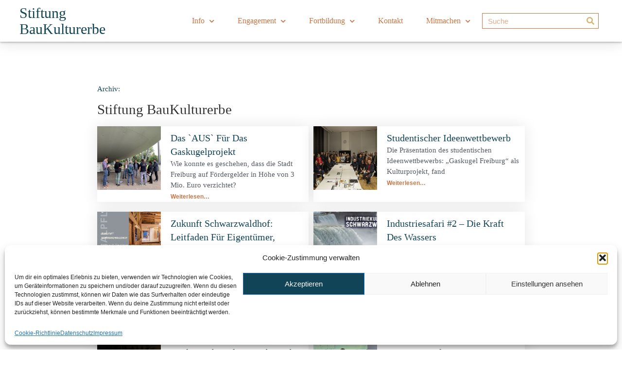

--- FILE ---
content_type: text/html; charset=UTF-8
request_url: https://stiftung-baukulturerbe.de/author/baukulturerbe/page/3
body_size: 32708
content:
<!doctype html><html lang="de"><head><meta charset="UTF-8"><meta name="viewport" content="width=device-width, initial-scale=1"><link rel="profile" href="https://gmpg.org/xfn/11"><title>Stiftung BauKulturerbe &#8211; Seite 3 &#8211; Stiftung BauKulturerbe</title><meta name='robots' content='max-image-preview:large' /><style>img:is([sizes="auto" i], [sizes^="auto," i]) { contain-intrinsic-size: 3000px 1500px }</style><link rel="alternate" type="application/rss+xml" title="Stiftung BauKulturerbe &raquo; Feed" href="https://stiftung-baukulturerbe.de/feed" /><link rel="alternate" type="application/rss+xml" title="Stiftung BauKulturerbe &raquo; Kommentar-Feed" href="https://stiftung-baukulturerbe.de/comments/feed" /><link rel="alternate" type="application/rss+xml" title="Stiftung BauKulturerbe &raquo; Feed für Beiträge von Stiftung BauKulturerbe" href="https://stiftung-baukulturerbe.de/author/baukulturerbe/feed" /> <script defer src="[data-uri]"></script> <style id='wp-emoji-styles-inline-css'>img.wp-smiley, img.emoji {
		display: inline !important;
		border: none !important;
		box-shadow: none !important;
		height: 1em !important;
		width: 1em !important;
		margin: 0 0.07em !important;
		vertical-align: -0.1em !important;
		background: none !important;
		padding: 0 !important;
	}</style><link rel='stylesheet' id='wp-block-library-css' href='https://stiftung-baukulturerbe.de/wp-includes/css/dist/block-library/style.min.css?ver=6.8.3' media='all' /><style id='classic-theme-styles-inline-css'>/*! This file is auto-generated */
.wp-block-button__link{color:#fff;background-color:#32373c;border-radius:9999px;box-shadow:none;text-decoration:none;padding:calc(.667em + 2px) calc(1.333em + 2px);font-size:1.125em}.wp-block-file__button{background:#32373c;color:#fff;text-decoration:none}</style><style id='global-styles-inline-css'>:root{--wp--preset--aspect-ratio--square: 1;--wp--preset--aspect-ratio--4-3: 4/3;--wp--preset--aspect-ratio--3-4: 3/4;--wp--preset--aspect-ratio--3-2: 3/2;--wp--preset--aspect-ratio--2-3: 2/3;--wp--preset--aspect-ratio--16-9: 16/9;--wp--preset--aspect-ratio--9-16: 9/16;--wp--preset--color--black: #000000;--wp--preset--color--cyan-bluish-gray: #abb8c3;--wp--preset--color--white: #ffffff;--wp--preset--color--pale-pink: #f78da7;--wp--preset--color--vivid-red: #cf2e2e;--wp--preset--color--luminous-vivid-orange: #ff6900;--wp--preset--color--luminous-vivid-amber: #fcb900;--wp--preset--color--light-green-cyan: #7bdcb5;--wp--preset--color--vivid-green-cyan: #00d084;--wp--preset--color--pale-cyan-blue: #8ed1fc;--wp--preset--color--vivid-cyan-blue: #0693e3;--wp--preset--color--vivid-purple: #9b51e0;--wp--preset--gradient--vivid-cyan-blue-to-vivid-purple: linear-gradient(135deg,rgba(6,147,227,1) 0%,rgb(155,81,224) 100%);--wp--preset--gradient--light-green-cyan-to-vivid-green-cyan: linear-gradient(135deg,rgb(122,220,180) 0%,rgb(0,208,130) 100%);--wp--preset--gradient--luminous-vivid-amber-to-luminous-vivid-orange: linear-gradient(135deg,rgba(252,185,0,1) 0%,rgba(255,105,0,1) 100%);--wp--preset--gradient--luminous-vivid-orange-to-vivid-red: linear-gradient(135deg,rgba(255,105,0,1) 0%,rgb(207,46,46) 100%);--wp--preset--gradient--very-light-gray-to-cyan-bluish-gray: linear-gradient(135deg,rgb(238,238,238) 0%,rgb(169,184,195) 100%);--wp--preset--gradient--cool-to-warm-spectrum: linear-gradient(135deg,rgb(74,234,220) 0%,rgb(151,120,209) 20%,rgb(207,42,186) 40%,rgb(238,44,130) 60%,rgb(251,105,98) 80%,rgb(254,248,76) 100%);--wp--preset--gradient--blush-light-purple: linear-gradient(135deg,rgb(255,206,236) 0%,rgb(152,150,240) 100%);--wp--preset--gradient--blush-bordeaux: linear-gradient(135deg,rgb(254,205,165) 0%,rgb(254,45,45) 50%,rgb(107,0,62) 100%);--wp--preset--gradient--luminous-dusk: linear-gradient(135deg,rgb(255,203,112) 0%,rgb(199,81,192) 50%,rgb(65,88,208) 100%);--wp--preset--gradient--pale-ocean: linear-gradient(135deg,rgb(255,245,203) 0%,rgb(182,227,212) 50%,rgb(51,167,181) 100%);--wp--preset--gradient--electric-grass: linear-gradient(135deg,rgb(202,248,128) 0%,rgb(113,206,126) 100%);--wp--preset--gradient--midnight: linear-gradient(135deg,rgb(2,3,129) 0%,rgb(40,116,252) 100%);--wp--preset--font-size--small: 13px;--wp--preset--font-size--medium: 20px;--wp--preset--font-size--large: 36px;--wp--preset--font-size--x-large: 42px;--wp--preset--spacing--20: 0.44rem;--wp--preset--spacing--30: 0.67rem;--wp--preset--spacing--40: 1rem;--wp--preset--spacing--50: 1.5rem;--wp--preset--spacing--60: 2.25rem;--wp--preset--spacing--70: 3.38rem;--wp--preset--spacing--80: 5.06rem;--wp--preset--shadow--natural: 6px 6px 9px rgba(0, 0, 0, 0.2);--wp--preset--shadow--deep: 12px 12px 50px rgba(0, 0, 0, 0.4);--wp--preset--shadow--sharp: 6px 6px 0px rgba(0, 0, 0, 0.2);--wp--preset--shadow--outlined: 6px 6px 0px -3px rgba(255, 255, 255, 1), 6px 6px rgba(0, 0, 0, 1);--wp--preset--shadow--crisp: 6px 6px 0px rgba(0, 0, 0, 1);}:where(.is-layout-flex){gap: 0.5em;}:where(.is-layout-grid){gap: 0.5em;}body .is-layout-flex{display: flex;}.is-layout-flex{flex-wrap: wrap;align-items: center;}.is-layout-flex > :is(*, div){margin: 0;}body .is-layout-grid{display: grid;}.is-layout-grid > :is(*, div){margin: 0;}:where(.wp-block-columns.is-layout-flex){gap: 2em;}:where(.wp-block-columns.is-layout-grid){gap: 2em;}:where(.wp-block-post-template.is-layout-flex){gap: 1.25em;}:where(.wp-block-post-template.is-layout-grid){gap: 1.25em;}.has-black-color{color: var(--wp--preset--color--black) !important;}.has-cyan-bluish-gray-color{color: var(--wp--preset--color--cyan-bluish-gray) !important;}.has-white-color{color: var(--wp--preset--color--white) !important;}.has-pale-pink-color{color: var(--wp--preset--color--pale-pink) !important;}.has-vivid-red-color{color: var(--wp--preset--color--vivid-red) !important;}.has-luminous-vivid-orange-color{color: var(--wp--preset--color--luminous-vivid-orange) !important;}.has-luminous-vivid-amber-color{color: var(--wp--preset--color--luminous-vivid-amber) !important;}.has-light-green-cyan-color{color: var(--wp--preset--color--light-green-cyan) !important;}.has-vivid-green-cyan-color{color: var(--wp--preset--color--vivid-green-cyan) !important;}.has-pale-cyan-blue-color{color: var(--wp--preset--color--pale-cyan-blue) !important;}.has-vivid-cyan-blue-color{color: var(--wp--preset--color--vivid-cyan-blue) !important;}.has-vivid-purple-color{color: var(--wp--preset--color--vivid-purple) !important;}.has-black-background-color{background-color: var(--wp--preset--color--black) !important;}.has-cyan-bluish-gray-background-color{background-color: var(--wp--preset--color--cyan-bluish-gray) !important;}.has-white-background-color{background-color: var(--wp--preset--color--white) !important;}.has-pale-pink-background-color{background-color: var(--wp--preset--color--pale-pink) !important;}.has-vivid-red-background-color{background-color: var(--wp--preset--color--vivid-red) !important;}.has-luminous-vivid-orange-background-color{background-color: var(--wp--preset--color--luminous-vivid-orange) !important;}.has-luminous-vivid-amber-background-color{background-color: var(--wp--preset--color--luminous-vivid-amber) !important;}.has-light-green-cyan-background-color{background-color: var(--wp--preset--color--light-green-cyan) !important;}.has-vivid-green-cyan-background-color{background-color: var(--wp--preset--color--vivid-green-cyan) !important;}.has-pale-cyan-blue-background-color{background-color: var(--wp--preset--color--pale-cyan-blue) !important;}.has-vivid-cyan-blue-background-color{background-color: var(--wp--preset--color--vivid-cyan-blue) !important;}.has-vivid-purple-background-color{background-color: var(--wp--preset--color--vivid-purple) !important;}.has-black-border-color{border-color: var(--wp--preset--color--black) !important;}.has-cyan-bluish-gray-border-color{border-color: var(--wp--preset--color--cyan-bluish-gray) !important;}.has-white-border-color{border-color: var(--wp--preset--color--white) !important;}.has-pale-pink-border-color{border-color: var(--wp--preset--color--pale-pink) !important;}.has-vivid-red-border-color{border-color: var(--wp--preset--color--vivid-red) !important;}.has-luminous-vivid-orange-border-color{border-color: var(--wp--preset--color--luminous-vivid-orange) !important;}.has-luminous-vivid-amber-border-color{border-color: var(--wp--preset--color--luminous-vivid-amber) !important;}.has-light-green-cyan-border-color{border-color: var(--wp--preset--color--light-green-cyan) !important;}.has-vivid-green-cyan-border-color{border-color: var(--wp--preset--color--vivid-green-cyan) !important;}.has-pale-cyan-blue-border-color{border-color: var(--wp--preset--color--pale-cyan-blue) !important;}.has-vivid-cyan-blue-border-color{border-color: var(--wp--preset--color--vivid-cyan-blue) !important;}.has-vivid-purple-border-color{border-color: var(--wp--preset--color--vivid-purple) !important;}.has-vivid-cyan-blue-to-vivid-purple-gradient-background{background: var(--wp--preset--gradient--vivid-cyan-blue-to-vivid-purple) !important;}.has-light-green-cyan-to-vivid-green-cyan-gradient-background{background: var(--wp--preset--gradient--light-green-cyan-to-vivid-green-cyan) !important;}.has-luminous-vivid-amber-to-luminous-vivid-orange-gradient-background{background: var(--wp--preset--gradient--luminous-vivid-amber-to-luminous-vivid-orange) !important;}.has-luminous-vivid-orange-to-vivid-red-gradient-background{background: var(--wp--preset--gradient--luminous-vivid-orange-to-vivid-red) !important;}.has-very-light-gray-to-cyan-bluish-gray-gradient-background{background: var(--wp--preset--gradient--very-light-gray-to-cyan-bluish-gray) !important;}.has-cool-to-warm-spectrum-gradient-background{background: var(--wp--preset--gradient--cool-to-warm-spectrum) !important;}.has-blush-light-purple-gradient-background{background: var(--wp--preset--gradient--blush-light-purple) !important;}.has-blush-bordeaux-gradient-background{background: var(--wp--preset--gradient--blush-bordeaux) !important;}.has-luminous-dusk-gradient-background{background: var(--wp--preset--gradient--luminous-dusk) !important;}.has-pale-ocean-gradient-background{background: var(--wp--preset--gradient--pale-ocean) !important;}.has-electric-grass-gradient-background{background: var(--wp--preset--gradient--electric-grass) !important;}.has-midnight-gradient-background{background: var(--wp--preset--gradient--midnight) !important;}.has-small-font-size{font-size: var(--wp--preset--font-size--small) !important;}.has-medium-font-size{font-size: var(--wp--preset--font-size--medium) !important;}.has-large-font-size{font-size: var(--wp--preset--font-size--large) !important;}.has-x-large-font-size{font-size: var(--wp--preset--font-size--x-large) !important;}
:where(.wp-block-post-template.is-layout-flex){gap: 1.25em;}:where(.wp-block-post-template.is-layout-grid){gap: 1.25em;}
:where(.wp-block-columns.is-layout-flex){gap: 2em;}:where(.wp-block-columns.is-layout-grid){gap: 2em;}
:root :where(.wp-block-pullquote){font-size: 1.5em;line-height: 1.6;}</style><link rel='stylesheet' id='cmplz-general-css' href='https://stiftung-baukulturerbe.de/wp-content/plugins/complianz-gdpr/assets/css/cookieblocker.min.css?ver=1761822440' media='all' /><link rel='stylesheet' id='hello-elementor-css' href='https://stiftung-baukulturerbe.de/wp-content/themes/hello-elementor/style.min.css?ver=2.6.1' media='all' /><link rel='stylesheet' id='hello-elementor-theme-style-css' href='https://stiftung-baukulturerbe.de/wp-content/themes/hello-elementor/theme.min.css?ver=2.6.1' media='all' /><link rel='stylesheet' id='elementor-frontend-css' href='https://stiftung-baukulturerbe.de/wp-content/plugins/elementor/assets/css/frontend.min.css?ver=3.32.5' media='all' /><style id='elementor-frontend-inline-css'>.elementor-kit-2710{--e-global-color-primary:#114457;--e-global-color-secondary:#59291B;--e-global-color-text:#54595F;--e-global-color-accent:#C87444;--e-global-color-4ef75e05:#5A291B;--e-global-color-3cc965b8:#F8EADB;--e-global-color-43e23245:#E9E9E9;--e-global-color-57ab9b68:#7A7A7A;--e-global-color-66db1279:#D7D7D9;--e-global-color-53b282af:#4D9B57;--e-global-color-7c3cfebb:#16163F;--e-global-color-30cb1360:#FFF;--e-global-typography-primary-font-family:"charter";--e-global-typography-primary-font-weight:500;--e-global-typography-secondary-font-family:"charter";--e-global-typography-secondary-font-weight:400;--e-global-typography-text-font-family:"Source Sans Pro";--e-global-typography-text-font-weight:400;--e-global-typography-accent-font-family:"Source Sans Pro";--e-global-typography-accent-font-weight:500;--e-global-typography-8731962-font-family:"charter";}.elementor-kit-2710 e-page-transition{background-color:#FFBC7D;}.elementor-kit-2710 h1{font-family:"Charter neu", source sans pro;}.elementor-kit-2710 h2{font-family:"Charter neu", source sans pro;}.elementor-kit-2710 h3{font-family:"Charter neu", source sans pro;}.elementor-kit-2710 h4{font-family:"Charter neu", source sans pro;}.elementor-kit-2710 h5{font-family:"Charter neu", source sans pro;}.elementor-kit-2710 h6{font-family:"Charter neu", source sans pro;}.elementor-section.elementor-section-boxed > .elementor-container{max-width:1200px;}.e-con{--container-max-width:1200px;}.elementor-widget:not(:last-child){margin-block-end:20px;}.elementor-element{--widgets-spacing:20px 20px;--widgets-spacing-row:20px;--widgets-spacing-column:20px;}{}.entry .entry-title:before {display:none;}{display:var(--page-title-display);}.elementor-lightbox{background-color:rgba(17, 68, 87, 0.48);--lightbox-ui-color-hover:rgba(0,0,0,0);}@media(max-width:1024px){.elementor-section.elementor-section-boxed > .elementor-container{max-width:1024px;}.e-con{--container-max-width:1024px;}}@media(max-width:767px){.elementor-section.elementor-section-boxed > .elementor-container{max-width:767px;}.e-con{--container-max-width:767px;}}
.elementor-20 .elementor-element.elementor-element-20c8ff9e{box-shadow:0px 5px 30px 0px rgba(0,0,0,0.1);z-index:10;}.elementor-20 .elementor-element.elementor-element-51d59f61 > .elementor-element-populated{padding:0px 0px 0px 0px;}.elementor-20 .elementor-element.elementor-element-78fad053:not(.elementor-motion-effects-element-type-background), .elementor-20 .elementor-element.elementor-element-78fad053 > .elementor-motion-effects-container > .elementor-motion-effects-layer{background-color:#16163f;}.elementor-20 .elementor-element.elementor-element-78fad053 > .elementor-container{max-width:1200px;}.elementor-20 .elementor-element.elementor-element-78fad053{transition:background 0.3s, border 0.3s, border-radius 0.3s, box-shadow 0.3s;margin-top:0px;margin-bottom:0px;padding:0px 0px 0px 0px;}.elementor-20 .elementor-element.elementor-element-78fad053 > .elementor-background-overlay{transition:background 0.3s, border-radius 0.3s, opacity 0.3s;}.elementor-bc-flex-widget .elementor-20 .elementor-element.elementor-element-387f09d1.elementor-column .elementor-widget-wrap{align-items:center;}.elementor-20 .elementor-element.elementor-element-387f09d1.elementor-column.elementor-element[data-element_type="column"] > .elementor-widget-wrap.elementor-element-populated{align-content:center;align-items:center;}.elementor-20 .elementor-element.elementor-element-387f09d1 > .elementor-element-populated{padding:0px 0px 0px 0px;}.elementor-20 .elementor-element.elementor-element-5b64c1d1 .elementor-icon-list-items:not(.elementor-inline-items) .elementor-icon-list-item:not(:last-child){padding-block-end:calc(30px/2);}.elementor-20 .elementor-element.elementor-element-5b64c1d1 .elementor-icon-list-items:not(.elementor-inline-items) .elementor-icon-list-item:not(:first-child){margin-block-start:calc(30px/2);}.elementor-20 .elementor-element.elementor-element-5b64c1d1 .elementor-icon-list-items.elementor-inline-items .elementor-icon-list-item{margin-inline:calc(30px/2);}.elementor-20 .elementor-element.elementor-element-5b64c1d1 .elementor-icon-list-items.elementor-inline-items{margin-inline:calc(-30px/2);}.elementor-20 .elementor-element.elementor-element-5b64c1d1 .elementor-icon-list-items.elementor-inline-items .elementor-icon-list-item:after{inset-inline-end:calc(-30px/2);}.elementor-20 .elementor-element.elementor-element-5b64c1d1 .elementor-icon-list-icon i{color:#ffffff;transition:color 0.3s;}.elementor-20 .elementor-element.elementor-element-5b64c1d1 .elementor-icon-list-icon svg{fill:#ffffff;transition:fill 0.3s;}.elementor-20 .elementor-element.elementor-element-5b64c1d1{--e-icon-list-icon-size:12px;--e-icon-list-icon-align:right;--e-icon-list-icon-margin:0 0 0 calc(var(--e-icon-list-icon-size, 1em) * 0.25);--icon-vertical-offset:0px;}.elementor-20 .elementor-element.elementor-element-5b64c1d1 .elementor-icon-list-icon{padding-inline-end:10px;}.elementor-20 .elementor-element.elementor-element-5b64c1d1 .elementor-icon-list-item > .elementor-icon-list-text, .elementor-20 .elementor-element.elementor-element-5b64c1d1 .elementor-icon-list-item > a{font-family:"Montserrat", source sans pro;font-size:14px;font-weight:300;}.elementor-20 .elementor-element.elementor-element-5b64c1d1 .elementor-icon-list-text{color:#ffffff;transition:color 0.3s;}.elementor-20 .elementor-element.elementor-element-237475a3:not(.elementor-motion-effects-element-type-background), .elementor-20 .elementor-element.elementor-element-237475a3 > .elementor-motion-effects-container > .elementor-motion-effects-layer{background-color:#ffffff;}.elementor-20 .elementor-element.elementor-element-237475a3 > .elementor-container{max-width:1200px;}.elementor-20 .elementor-element.elementor-element-237475a3{box-shadow:0px 0px 5px 0px rgba(0,0,0,0.5);transition:background 0.3s, border 0.3s, border-radius 0.3s, box-shadow 0.3s;margin-top:0px;margin-bottom:0px;padding:10px 0px 10px 0px;}.elementor-20 .elementor-element.elementor-element-237475a3 > .elementor-background-overlay{transition:background 0.3s, border-radius 0.3s, opacity 0.3s;}.elementor-bc-flex-widget .elementor-20 .elementor-element.elementor-element-259872e6.elementor-column .elementor-widget-wrap{align-items:center;}.elementor-20 .elementor-element.elementor-element-259872e6.elementor-column.elementor-element[data-element_type="column"] > .elementor-widget-wrap.elementor-element-populated{align-content:center;align-items:center;}.elementor-20 .elementor-element.elementor-element-259872e6 > .elementor-element-populated{padding:0px 0px 0px 0px;}.elementor-20 .elementor-element.elementor-element-201c9979{text-align:left;}.elementor-20 .elementor-element.elementor-element-201c9979 .elementor-heading-title{font-family:"Charter neu", source sans pro;font-size:30px;font-weight:500;line-height:1.1em;color:#114457;}.elementor-bc-flex-widget .elementor-20 .elementor-element.elementor-element-41f540e6.elementor-column .elementor-widget-wrap{align-items:center;}.elementor-20 .elementor-element.elementor-element-41f540e6.elementor-column.elementor-element[data-element_type="column"] > .elementor-widget-wrap.elementor-element-populated{align-content:center;align-items:center;}.elementor-20 .elementor-element.elementor-element-41f540e6 > .elementor-element-populated{padding:0px 0px 0px 0px;}.elementor-20 .elementor-element.elementor-element-fd448b2 .elementor-menu-toggle{margin-left:auto;background-color:#C87444;border-width:0px;border-radius:0px;}.elementor-20 .elementor-element.elementor-element-fd448b2 .elementor-nav-menu .elementor-item{font-family:"Source Sans Pro", source sans pro;}.elementor-20 .elementor-element.elementor-element-fd448b2 .elementor-nav-menu--main .elementor-item{color:#C87444;fill:#C87444;padding-left:24px;padding-right:24px;}.elementor-20 .elementor-element.elementor-element-fd448b2 .elementor-nav-menu--dropdown a, .elementor-20 .elementor-element.elementor-element-fd448b2 .elementor-menu-toggle{color:#FFFFFF;fill:#FFFFFF;}.elementor-20 .elementor-element.elementor-element-fd448b2 .elementor-nav-menu--dropdown{background-color:#C87444;}.elementor-20 .elementor-element.elementor-element-fd448b2 .elementor-nav-menu--dropdown a:hover,
					.elementor-20 .elementor-element.elementor-element-fd448b2 .elementor-nav-menu--dropdown a:focus,
					.elementor-20 .elementor-element.elementor-element-fd448b2 .elementor-nav-menu--dropdown a.elementor-item-active,
					.elementor-20 .elementor-element.elementor-element-fd448b2 .elementor-nav-menu--dropdown a.highlighted,
					.elementor-20 .elementor-element.elementor-element-fd448b2 .elementor-menu-toggle:hover,
					.elementor-20 .elementor-element.elementor-element-fd448b2 .elementor-menu-toggle:focus{color:#114457;}.elementor-20 .elementor-element.elementor-element-fd448b2 .elementor-nav-menu--dropdown a:hover,
					.elementor-20 .elementor-element.elementor-element-fd448b2 .elementor-nav-menu--dropdown a:focus,
					.elementor-20 .elementor-element.elementor-element-fd448b2 .elementor-nav-menu--dropdown a.elementor-item-active,
					.elementor-20 .elementor-element.elementor-element-fd448b2 .elementor-nav-menu--dropdown a.highlighted{background-color:#FFFFFF;}.elementor-20 .elementor-element.elementor-element-fd448b2 .elementor-nav-menu--dropdown li:not(:last-child){border-style:solid;border-color:#FFFFFF;border-bottom-width:1px;}.elementor-20 .elementor-element.elementor-element-fd448b2 div.elementor-menu-toggle{color:#FFFFFF;}.elementor-20 .elementor-element.elementor-element-fd448b2 div.elementor-menu-toggle svg{fill:#FFFFFF;}.elementor-bc-flex-widget .elementor-20 .elementor-element.elementor-element-78223415.elementor-column .elementor-widget-wrap{align-items:center;}.elementor-20 .elementor-element.elementor-element-78223415.elementor-column.elementor-element[data-element_type="column"] > .elementor-widget-wrap.elementor-element-populated{align-content:center;align-items:center;}.elementor-20 .elementor-element.elementor-element-78223415 > .elementor-element-populated{padding:0px 0px 0px 0px;}.elementor-20 .elementor-element.elementor-element-57938e86 > .elementor-widget-container{padding:0px 0px 0px 0px;}.elementor-20 .elementor-element.elementor-element-57938e86 .elementor-search-form__container{min-height:32px;}.elementor-20 .elementor-element.elementor-element-57938e86 .elementor-search-form__submit{min-width:32px;--e-search-form-submit-text-color:#D3B574;background-color:#FFFFFF;}body:not(.rtl) .elementor-20 .elementor-element.elementor-element-57938e86 .elementor-search-form__icon{padding-left:calc(32px / 3);}body.rtl .elementor-20 .elementor-element.elementor-element-57938e86 .elementor-search-form__icon{padding-right:calc(32px / 3);}.elementor-20 .elementor-element.elementor-element-57938e86 .elementor-search-form__input, .elementor-20 .elementor-element.elementor-element-57938e86.elementor-search-form--button-type-text .elementor-search-form__submit{padding-left:calc(32px / 3);padding-right:calc(32px / 3);}.elementor-20 .elementor-element.elementor-element-57938e86 .elementor-search-form__input,
					.elementor-20 .elementor-element.elementor-element-57938e86 .elementor-search-form__icon,
					.elementor-20 .elementor-element.elementor-element-57938e86 .elementor-lightbox .dialog-lightbox-close-button,
					.elementor-20 .elementor-element.elementor-element-57938e86 .elementor-lightbox .dialog-lightbox-close-button:hover,
					.elementor-20 .elementor-element.elementor-element-57938e86.elementor-search-form--skin-full_screen input[type="search"].elementor-search-form__input{color:#C87444;fill:#C87444;}.elementor-20 .elementor-element.elementor-element-57938e86:not(.elementor-search-form--skin-full_screen) .elementor-search-form__container{background-color:#FFFFFF;border-color:#C87444;border-width:1px 1px 1px 1px;border-radius:0px;}.elementor-20 .elementor-element.elementor-element-57938e86.elementor-search-form--skin-full_screen input[type="search"].elementor-search-form__input{background-color:#FFFFFF;border-color:#C87444;border-width:1px 1px 1px 1px;border-radius:0px;}.elementor-theme-builder-content-area{height:400px;}.elementor-location-header:before, .elementor-location-footer:before{content:"";display:table;clear:both;}@media(min-width:768px){.elementor-20 .elementor-element.elementor-element-259872e6{width:20%;}.elementor-20 .elementor-element.elementor-element-41f540e6{width:59.332%;}.elementor-20 .elementor-element.elementor-element-78223415{width:20%;}}@media(max-width:1024px) and (min-width:768px){.elementor-20 .elementor-element.elementor-element-387f09d1{width:75%;}.elementor-20 .elementor-element.elementor-element-259872e6{width:27%;}.elementor-20 .elementor-element.elementor-element-41f540e6{width:45%;}.elementor-20 .elementor-element.elementor-element-78223415{width:20%;}}@media(max-width:1024px){.elementor-20 .elementor-element.elementor-element-387f09d1 > .elementor-element-populated{padding:15px 15px 15px 15px;}.elementor-20 .elementor-element.elementor-element-5b64c1d1 .elementor-icon-list-item > .elementor-icon-list-text, .elementor-20 .elementor-element.elementor-element-5b64c1d1 .elementor-icon-list-item > a{font-size:12px;}.elementor-20 .elementor-element.elementor-element-237475a3{padding:20px 15px 20px 15px;}.elementor-20 .elementor-element.elementor-element-259872e6 > .elementor-element-populated{padding:0px 0px 0px 0px;}.elementor-20 .elementor-element.elementor-element-201c9979{text-align:left;}.elementor-20 .elementor-element.elementor-element-41f540e6 > .elementor-element-populated{padding:0px 0px 0px 0px;}.elementor-20 .elementor-element.elementor-element-78223415 > .elementor-element-populated{padding:15px 15px 15px 15px;}}@media(max-width:767px){.elementor-20 .elementor-element.elementor-element-51d59f61 > .elementor-element-populated{padding:0px 0px 0px 0px;}.elementor-20 .elementor-element.elementor-element-78fad053{padding:0px 0px 0px 0px;}.elementor-20 .elementor-element.elementor-element-237475a3{padding:10px 10px 0px 10px;}.elementor-20 .elementor-element.elementor-element-259872e6{width:70%;}.elementor-20 .elementor-element.elementor-element-259872e6 > .elementor-element-populated{padding:0px 0px 0px 5px;}.elementor-20 .elementor-element.elementor-element-201c9979 .elementor-heading-title{font-size:30px;}.elementor-20 .elementor-element.elementor-element-41f540e6{width:30%;}.elementor-20 .elementor-element.elementor-element-fd448b2 > .elementor-widget-container{padding:0px 5px 0px 0px;}.elementor-20 .elementor-element.elementor-element-78223415{width:100%;}.elementor-20 .elementor-element.elementor-element-78223415 > .elementor-element-populated{padding:5px 5px 10px 5px;}.elementor-20 .elementor-element.elementor-element-57938e86 > .elementor-widget-container{padding:0px 0px 0px 0px;}}
.elementor-156 .elementor-element.elementor-element-cff5b2c > .elementor-container > .elementor-column > .elementor-widget-wrap{align-content:flex-end;align-items:flex-end;}.elementor-156 .elementor-element.elementor-element-cff5b2c:not(.elementor-motion-effects-element-type-background), .elementor-156 .elementor-element.elementor-element-cff5b2c > .elementor-motion-effects-container > .elementor-motion-effects-layer{background-color:#114457;}.elementor-156 .elementor-element.elementor-element-cff5b2c > .elementor-container{max-width:900px;min-height:0px;}.elementor-156 .elementor-element.elementor-element-cff5b2c > .elementor-background-overlay{opacity:0.85;transition:background 0.3s, border-radius 0.3s, opacity 0.3s;}.elementor-156 .elementor-element.elementor-element-cff5b2c{transition:background 0.3s, border 0.3s, border-radius 0.3s, box-shadow 0.3s;padding:30px 0px 0px 0px;}.elementor-156 .elementor-element.elementor-element-6aeb36a7 > .elementor-widget-wrap > .elementor-widget:not(.elementor-widget__width-auto):not(.elementor-widget__width-initial):not(:last-child):not(.elementor-absolute){margin-bottom:0px;}.elementor-156 .elementor-element.elementor-element-6aeb36a7 > .elementor-element-populated{margin:0px 0px 0px 0px;--e-column-margin-right:0px;--e-column-margin-left:0px;padding:0px 0px 0px 0px;}.elementor-156 .elementor-element.elementor-element-69664eff > .elementor-container > .elementor-column > .elementor-widget-wrap{align-content:flex-start;align-items:flex-start;}.elementor-156 .elementor-element.elementor-element-69664eff > .elementor-container{max-width:900px;}.elementor-156 .elementor-element.elementor-element-69664eff{margin-top:0px;margin-bottom:0px;padding:0px 0px 0px 0px;}.elementor-156 .elementor-element.elementor-element-44c6fb17.elementor-column > .elementor-widget-wrap{justify-content:flex-start;}.elementor-156 .elementor-element.elementor-element-44c6fb17 > .elementor-widget-wrap > .elementor-widget:not(.elementor-widget__width-auto):not(.elementor-widget__width-initial):not(:last-child):not(.elementor-absolute){margin-bottom:5px;}.elementor-156 .elementor-element.elementor-element-44c6fb17 > .elementor-element-populated{margin:0px 0px 0px 0px;--e-column-margin-right:0px;--e-column-margin-left:0px;padding:0px 0px 0px 0px;}.elementor-156 .elementor-element.elementor-element-4cecba0 > .elementor-widget-container{margin:0px 0px 0px 0px;padding:5px 5px 5px 5px;}.elementor-156 .elementor-element.elementor-element-4cecba0{text-align:left;}.elementor-156 .elementor-element.elementor-element-4cecba0 .elementor-heading-title{color:#F8EADB;}.elementor-156 .elementor-element.elementor-element-5cd67243 > .elementor-widget-container{margin:0px 0px 0px 0px;padding:5px 5px 5px 5px;}.elementor-156 .elementor-element.elementor-element-5cd67243 .elementor-nav-menu .elementor-item{font-family:"Source Sans Pro", source sans pro;font-size:14px;font-weight:500;text-transform:capitalize;line-height:0.2em;letter-spacing:1px;}.elementor-156 .elementor-element.elementor-element-5cd67243 .elementor-nav-menu--main .elementor-item{color:#d7d7d9;fill:#d7d7d9;padding-left:0px;padding-right:0px;padding-top:9px;padding-bottom:9px;}.elementor-156 .elementor-element.elementor-element-5cd67243 .elementor-nav-menu--main .elementor-item:hover,
					.elementor-156 .elementor-element.elementor-element-5cd67243 .elementor-nav-menu--main .elementor-item.elementor-item-active,
					.elementor-156 .elementor-element.elementor-element-5cd67243 .elementor-nav-menu--main .elementor-item.highlighted,
					.elementor-156 .elementor-element.elementor-element-5cd67243 .elementor-nav-menu--main .elementor-item:focus{color:#C87444;fill:#C87444;}.elementor-156 .elementor-element.elementor-element-5cd67243 .elementor-nav-menu--main .elementor-item.elementor-item-active{color:#F8EADB;}.elementor-156 .elementor-element.elementor-element-5cd67243 .e--pointer-framed .elementor-item:before{border-width:0px;}.elementor-156 .elementor-element.elementor-element-5cd67243 .e--pointer-framed.e--animation-draw .elementor-item:before{border-width:0 0 0px 0px;}.elementor-156 .elementor-element.elementor-element-5cd67243 .e--pointer-framed.e--animation-draw .elementor-item:after{border-width:0px 0px 0 0;}.elementor-156 .elementor-element.elementor-element-5cd67243 .e--pointer-framed.e--animation-corners .elementor-item:before{border-width:0px 0 0 0px;}.elementor-156 .elementor-element.elementor-element-5cd67243 .e--pointer-framed.e--animation-corners .elementor-item:after{border-width:0 0px 0px 0;}.elementor-156 .elementor-element.elementor-element-5cd67243 .e--pointer-underline .elementor-item:after,
					 .elementor-156 .elementor-element.elementor-element-5cd67243 .e--pointer-overline .elementor-item:before,
					 .elementor-156 .elementor-element.elementor-element-5cd67243 .e--pointer-double-line .elementor-item:before,
					 .elementor-156 .elementor-element.elementor-element-5cd67243 .e--pointer-double-line .elementor-item:after{height:0px;}.elementor-156 .elementor-element.elementor-element-5cd67243{--e-nav-menu-horizontal-menu-item-margin:calc( 0px / 2 );}.elementor-156 .elementor-element.elementor-element-5cd67243 .elementor-nav-menu--main:not(.elementor-nav-menu--layout-horizontal) .elementor-nav-menu > li:not(:last-child){margin-bottom:0px;}.elementor-156 .elementor-element.elementor-element-5cd67243 .elementor-nav-menu--dropdown a, .elementor-156 .elementor-element.elementor-element-5cd67243 .elementor-menu-toggle{color:#16163f;fill:#16163f;}.elementor-156 .elementor-element.elementor-element-5cd67243 .elementor-nav-menu--dropdown a:hover,
					.elementor-156 .elementor-element.elementor-element-5cd67243 .elementor-nav-menu--dropdown a:focus,
					.elementor-156 .elementor-element.elementor-element-5cd67243 .elementor-nav-menu--dropdown a.elementor-item-active,
					.elementor-156 .elementor-element.elementor-element-5cd67243 .elementor-nav-menu--dropdown a.highlighted,
					.elementor-156 .elementor-element.elementor-element-5cd67243 .elementor-menu-toggle:hover,
					.elementor-156 .elementor-element.elementor-element-5cd67243 .elementor-menu-toggle:focus{color:#d3b574;}.elementor-156 .elementor-element.elementor-element-5cd67243 .elementor-nav-menu--dropdown a:hover,
					.elementor-156 .elementor-element.elementor-element-5cd67243 .elementor-nav-menu--dropdown a:focus,
					.elementor-156 .elementor-element.elementor-element-5cd67243 .elementor-nav-menu--dropdown a.elementor-item-active,
					.elementor-156 .elementor-element.elementor-element-5cd67243 .elementor-nav-menu--dropdown a.highlighted{background-color:rgba(0,0,0,0);}.elementor-156 .elementor-element.elementor-element-5cd67243 .elementor-nav-menu--dropdown a.elementor-item-active{color:#d3b574;background-color:rgba(0,0,0,0);}.elementor-156 .elementor-element.elementor-element-5cd67243 .elementor-nav-menu--dropdown .elementor-item, .elementor-156 .elementor-element.elementor-element-5cd67243 .elementor-nav-menu--dropdown  .elementor-sub-item{font-family:"Montserrat", source sans pro;font-size:16px;font-weight:400;}.elementor-156 .elementor-element.elementor-element-5cd67243 .elementor-nav-menu--main .elementor-nav-menu--dropdown, .elementor-156 .elementor-element.elementor-element-5cd67243 .elementor-nav-menu__container.elementor-nav-menu--dropdown{box-shadow:0px 15px 20px 0px rgba(0,0,0,0.1);}.elementor-156 .elementor-element.elementor-element-5cd67243 .elementor-nav-menu--dropdown a{padding-left:10px;padding-right:10px;padding-top:20px;padding-bottom:20px;}.elementor-156 .elementor-element.elementor-element-5cd67243 .elementor-nav-menu--main > .elementor-nav-menu > li > .elementor-nav-menu--dropdown, .elementor-156 .elementor-element.elementor-element-5cd67243 .elementor-nav-menu__container.elementor-nav-menu--dropdown{margin-top:15px !important;}.elementor-156 .elementor-element.elementor-element-2bf1b34.elementor-column > .elementor-widget-wrap{justify-content:flex-start;}.elementor-156 .elementor-element.elementor-element-2bf1b34 > .elementor-widget-wrap > .elementor-widget:not(.elementor-widget__width-auto):not(.elementor-widget__width-initial):not(:last-child):not(.elementor-absolute){margin-bottom:5px;}.elementor-156 .elementor-element.elementor-element-2bf1b34 > .elementor-element-populated{margin:0px 0px 0px 0px;--e-column-margin-right:0px;--e-column-margin-left:0px;padding:0px 0px 0px 0px;}.elementor-156 .elementor-element.elementor-element-46912ab > .elementor-widget-container{margin:0px 0px 0px 0px;padding:5px 5px 5px 5px;}.elementor-156 .elementor-element.elementor-element-46912ab{text-align:left;}.elementor-156 .elementor-element.elementor-element-46912ab .elementor-heading-title{color:#F8EADB;}.elementor-156 .elementor-element.elementor-element-62d6531 > .elementor-widget-container{margin:0px 0px 0px 0px;padding:5px 5px 5px 5px;}.elementor-156 .elementor-element.elementor-element-62d6531 .elementor-nav-menu .elementor-item{font-family:"Source Sans Pro", source sans pro;font-size:14px;font-weight:500;text-transform:capitalize;line-height:0.2em;letter-spacing:1px;}.elementor-156 .elementor-element.elementor-element-62d6531 .elementor-nav-menu--main .elementor-item{color:#d7d7d9;fill:#d7d7d9;padding-left:0px;padding-right:0px;padding-top:9px;padding-bottom:9px;}.elementor-156 .elementor-element.elementor-element-62d6531 .elementor-nav-menu--main .elementor-item:hover,
					.elementor-156 .elementor-element.elementor-element-62d6531 .elementor-nav-menu--main .elementor-item.elementor-item-active,
					.elementor-156 .elementor-element.elementor-element-62d6531 .elementor-nav-menu--main .elementor-item.highlighted,
					.elementor-156 .elementor-element.elementor-element-62d6531 .elementor-nav-menu--main .elementor-item:focus{color:#C87444;fill:#C87444;}.elementor-156 .elementor-element.elementor-element-62d6531 .e--pointer-framed .elementor-item:before{border-width:0px;}.elementor-156 .elementor-element.elementor-element-62d6531 .e--pointer-framed.e--animation-draw .elementor-item:before{border-width:0 0 0px 0px;}.elementor-156 .elementor-element.elementor-element-62d6531 .e--pointer-framed.e--animation-draw .elementor-item:after{border-width:0px 0px 0 0;}.elementor-156 .elementor-element.elementor-element-62d6531 .e--pointer-framed.e--animation-corners .elementor-item:before{border-width:0px 0 0 0px;}.elementor-156 .elementor-element.elementor-element-62d6531 .e--pointer-framed.e--animation-corners .elementor-item:after{border-width:0 0px 0px 0;}.elementor-156 .elementor-element.elementor-element-62d6531 .e--pointer-underline .elementor-item:after,
					 .elementor-156 .elementor-element.elementor-element-62d6531 .e--pointer-overline .elementor-item:before,
					 .elementor-156 .elementor-element.elementor-element-62d6531 .e--pointer-double-line .elementor-item:before,
					 .elementor-156 .elementor-element.elementor-element-62d6531 .e--pointer-double-line .elementor-item:after{height:0px;}.elementor-156 .elementor-element.elementor-element-62d6531{--e-nav-menu-horizontal-menu-item-margin:calc( 0px / 2 );}.elementor-156 .elementor-element.elementor-element-62d6531 .elementor-nav-menu--main:not(.elementor-nav-menu--layout-horizontal) .elementor-nav-menu > li:not(:last-child){margin-bottom:0px;}.elementor-156 .elementor-element.elementor-element-62d6531 .elementor-nav-menu--dropdown a, .elementor-156 .elementor-element.elementor-element-62d6531 .elementor-menu-toggle{color:#16163f;fill:#16163f;}.elementor-156 .elementor-element.elementor-element-62d6531 .elementor-nav-menu--dropdown a:hover,
					.elementor-156 .elementor-element.elementor-element-62d6531 .elementor-nav-menu--dropdown a:focus,
					.elementor-156 .elementor-element.elementor-element-62d6531 .elementor-nav-menu--dropdown a.elementor-item-active,
					.elementor-156 .elementor-element.elementor-element-62d6531 .elementor-nav-menu--dropdown a.highlighted,
					.elementor-156 .elementor-element.elementor-element-62d6531 .elementor-menu-toggle:hover,
					.elementor-156 .elementor-element.elementor-element-62d6531 .elementor-menu-toggle:focus{color:#d3b574;}.elementor-156 .elementor-element.elementor-element-62d6531 .elementor-nav-menu--dropdown a:hover,
					.elementor-156 .elementor-element.elementor-element-62d6531 .elementor-nav-menu--dropdown a:focus,
					.elementor-156 .elementor-element.elementor-element-62d6531 .elementor-nav-menu--dropdown a.elementor-item-active,
					.elementor-156 .elementor-element.elementor-element-62d6531 .elementor-nav-menu--dropdown a.highlighted{background-color:rgba(0,0,0,0);}.elementor-156 .elementor-element.elementor-element-62d6531 .elementor-nav-menu--dropdown a.elementor-item-active{color:#d3b574;background-color:rgba(0,0,0,0);}.elementor-156 .elementor-element.elementor-element-62d6531 .elementor-nav-menu--dropdown .elementor-item, .elementor-156 .elementor-element.elementor-element-62d6531 .elementor-nav-menu--dropdown  .elementor-sub-item{font-family:"Montserrat", source sans pro;font-size:16px;font-weight:400;}.elementor-156 .elementor-element.elementor-element-62d6531 .elementor-nav-menu--main .elementor-nav-menu--dropdown, .elementor-156 .elementor-element.elementor-element-62d6531 .elementor-nav-menu__container.elementor-nav-menu--dropdown{box-shadow:0px 15px 20px 0px rgba(0,0,0,0.1);}.elementor-156 .elementor-element.elementor-element-62d6531 .elementor-nav-menu--dropdown a{padding-left:10px;padding-right:10px;padding-top:20px;padding-bottom:20px;}.elementor-156 .elementor-element.elementor-element-62d6531 .elementor-nav-menu--main > .elementor-nav-menu > li > .elementor-nav-menu--dropdown, .elementor-156 .elementor-element.elementor-element-62d6531 .elementor-nav-menu__container.elementor-nav-menu--dropdown{margin-top:15px !important;}.elementor-156 .elementor-element.elementor-element-5d57a2f0.elementor-column > .elementor-widget-wrap{justify-content:flex-start;}.elementor-156 .elementor-element.elementor-element-5d57a2f0 > .elementor-widget-wrap > .elementor-widget:not(.elementor-widget__width-auto):not(.elementor-widget__width-initial):not(:last-child):not(.elementor-absolute){margin-bottom:5px;}.elementor-156 .elementor-element.elementor-element-5d57a2f0 > .elementor-element-populated{margin:0px 0px 0px 0px;--e-column-margin-right:0px;--e-column-margin-left:0px;padding:0px 0px 0px 0px;}.elementor-156 .elementor-element.elementor-element-eed4998 > .elementor-widget-container{margin:0px 0px 0px 0px;padding:5px 5px 5px 5px;}.elementor-156 .elementor-element.elementor-element-eed4998{text-align:left;}.elementor-156 .elementor-element.elementor-element-eed4998 .elementor-heading-title{color:#F8EADB;}.elementor-156 .elementor-element.elementor-element-44c0f08 > .elementor-widget-container{margin:0px 0px 0px 0px;padding:5px 5px 5px 5px;}.elementor-156 .elementor-element.elementor-element-44c0f08 .elementor-nav-menu .elementor-item{font-family:"Source Sans Pro", source sans pro;font-size:14px;font-weight:500;text-transform:capitalize;line-height:0.2em;letter-spacing:1px;}.elementor-156 .elementor-element.elementor-element-44c0f08 .elementor-nav-menu--main .elementor-item{color:#d7d7d9;fill:#d7d7d9;padding-left:0px;padding-right:0px;padding-top:9px;padding-bottom:9px;}.elementor-156 .elementor-element.elementor-element-44c0f08 .elementor-nav-menu--main .elementor-item:hover,
					.elementor-156 .elementor-element.elementor-element-44c0f08 .elementor-nav-menu--main .elementor-item.elementor-item-active,
					.elementor-156 .elementor-element.elementor-element-44c0f08 .elementor-nav-menu--main .elementor-item.highlighted,
					.elementor-156 .elementor-element.elementor-element-44c0f08 .elementor-nav-menu--main .elementor-item:focus{color:#C87444;fill:#C87444;}.elementor-156 .elementor-element.elementor-element-44c0f08 .e--pointer-framed .elementor-item:before{border-width:0px;}.elementor-156 .elementor-element.elementor-element-44c0f08 .e--pointer-framed.e--animation-draw .elementor-item:before{border-width:0 0 0px 0px;}.elementor-156 .elementor-element.elementor-element-44c0f08 .e--pointer-framed.e--animation-draw .elementor-item:after{border-width:0px 0px 0 0;}.elementor-156 .elementor-element.elementor-element-44c0f08 .e--pointer-framed.e--animation-corners .elementor-item:before{border-width:0px 0 0 0px;}.elementor-156 .elementor-element.elementor-element-44c0f08 .e--pointer-framed.e--animation-corners .elementor-item:after{border-width:0 0px 0px 0;}.elementor-156 .elementor-element.elementor-element-44c0f08 .e--pointer-underline .elementor-item:after,
					 .elementor-156 .elementor-element.elementor-element-44c0f08 .e--pointer-overline .elementor-item:before,
					 .elementor-156 .elementor-element.elementor-element-44c0f08 .e--pointer-double-line .elementor-item:before,
					 .elementor-156 .elementor-element.elementor-element-44c0f08 .e--pointer-double-line .elementor-item:after{height:0px;}.elementor-156 .elementor-element.elementor-element-44c0f08{--e-nav-menu-horizontal-menu-item-margin:calc( 0px / 2 );}.elementor-156 .elementor-element.elementor-element-44c0f08 .elementor-nav-menu--main:not(.elementor-nav-menu--layout-horizontal) .elementor-nav-menu > li:not(:last-child){margin-bottom:0px;}.elementor-156 .elementor-element.elementor-element-44c0f08 .elementor-nav-menu--dropdown a, .elementor-156 .elementor-element.elementor-element-44c0f08 .elementor-menu-toggle{color:#16163f;fill:#16163f;}.elementor-156 .elementor-element.elementor-element-44c0f08 .elementor-nav-menu--dropdown a:hover,
					.elementor-156 .elementor-element.elementor-element-44c0f08 .elementor-nav-menu--dropdown a:focus,
					.elementor-156 .elementor-element.elementor-element-44c0f08 .elementor-nav-menu--dropdown a.elementor-item-active,
					.elementor-156 .elementor-element.elementor-element-44c0f08 .elementor-nav-menu--dropdown a.highlighted,
					.elementor-156 .elementor-element.elementor-element-44c0f08 .elementor-menu-toggle:hover,
					.elementor-156 .elementor-element.elementor-element-44c0f08 .elementor-menu-toggle:focus{color:#d3b574;}.elementor-156 .elementor-element.elementor-element-44c0f08 .elementor-nav-menu--dropdown a:hover,
					.elementor-156 .elementor-element.elementor-element-44c0f08 .elementor-nav-menu--dropdown a:focus,
					.elementor-156 .elementor-element.elementor-element-44c0f08 .elementor-nav-menu--dropdown a.elementor-item-active,
					.elementor-156 .elementor-element.elementor-element-44c0f08 .elementor-nav-menu--dropdown a.highlighted{background-color:rgba(0,0,0,0);}.elementor-156 .elementor-element.elementor-element-44c0f08 .elementor-nav-menu--dropdown a.elementor-item-active{color:#d3b574;background-color:rgba(0,0,0,0);}.elementor-156 .elementor-element.elementor-element-44c0f08 .elementor-nav-menu--dropdown .elementor-item, .elementor-156 .elementor-element.elementor-element-44c0f08 .elementor-nav-menu--dropdown  .elementor-sub-item{font-family:"Montserrat", source sans pro;font-size:16px;font-weight:400;}.elementor-156 .elementor-element.elementor-element-44c0f08 .elementor-nav-menu--main .elementor-nav-menu--dropdown, .elementor-156 .elementor-element.elementor-element-44c0f08 .elementor-nav-menu__container.elementor-nav-menu--dropdown{box-shadow:0px 15px 20px 0px rgba(0,0,0,0.1);}.elementor-156 .elementor-element.elementor-element-44c0f08 .elementor-nav-menu--dropdown a{padding-left:10px;padding-right:10px;padding-top:20px;padding-bottom:20px;}.elementor-156 .elementor-element.elementor-element-44c0f08 .elementor-nav-menu--main > .elementor-nav-menu > li > .elementor-nav-menu--dropdown, .elementor-156 .elementor-element.elementor-element-44c0f08 .elementor-nav-menu__container.elementor-nav-menu--dropdown{margin-top:15px !important;}.elementor-156 .elementor-element.elementor-element-5b45fa7 > .elementor-container > .elementor-column > .elementor-widget-wrap{align-content:flex-start;align-items:flex-start;}.elementor-156 .elementor-element.elementor-element-5b45fa7{margin-top:0px;margin-bottom:0px;padding:0px 0px 0px 0px;}.elementor-156 .elementor-element.elementor-element-bf97cf8.elementor-column > .elementor-widget-wrap{justify-content:flex-start;}.elementor-156 .elementor-element.elementor-element-bf97cf8 > .elementor-widget-wrap > .elementor-widget:not(.elementor-widget__width-auto):not(.elementor-widget__width-initial):not(:last-child):not(.elementor-absolute){margin-bottom:5px;}.elementor-156 .elementor-element.elementor-element-bf97cf8 > .elementor-element-populated{margin:0px 0px 0px 0px;--e-column-margin-right:0px;--e-column-margin-left:0px;padding:0px 0px 0px 0px;}.elementor-156 .elementor-element.elementor-element-da24c01{--spacer-size:20px;}.elementor-156 .elementor-element.elementor-element-120845e.elementor-column > .elementor-widget-wrap{justify-content:flex-start;}.elementor-156 .elementor-element.elementor-element-120845e > .elementor-widget-wrap > .elementor-widget:not(.elementor-widget__width-auto):not(.elementor-widget__width-initial):not(:last-child):not(.elementor-absolute){margin-bottom:5px;}.elementor-156 .elementor-element.elementor-element-120845e > .elementor-element-populated{margin:0px 0px 0px 0px;--e-column-margin-right:0px;--e-column-margin-left:0px;padding:0px 0px 0px 0px;}.elementor-156 .elementor-element.elementor-element-2e0b0c0.elementor-column > .elementor-widget-wrap{justify-content:flex-start;}.elementor-156 .elementor-element.elementor-element-2e0b0c0 > .elementor-widget-wrap > .elementor-widget:not(.elementor-widget__width-auto):not(.elementor-widget__width-initial):not(:last-child):not(.elementor-absolute){margin-bottom:5px;}.elementor-156 .elementor-element.elementor-element-2e0b0c0 > .elementor-element-populated{margin:0px 0px 0px 0px;--e-column-margin-right:0px;--e-column-margin-left:0px;padding:0px 0px 0px 0px;}.elementor-156 .elementor-element.elementor-element-2ac92d7 > .elementor-container > .elementor-column > .elementor-widget-wrap{align-content:flex-end;align-items:flex-end;}.elementor-156 .elementor-element.elementor-element-2ac92d7:not(.elementor-motion-effects-element-type-background), .elementor-156 .elementor-element.elementor-element-2ac92d7 > .elementor-motion-effects-container > .elementor-motion-effects-layer{background-color:#114457;}.elementor-156 .elementor-element.elementor-element-2ac92d7 > .elementor-container{max-width:900px;}.elementor-156 .elementor-element.elementor-element-2ac92d7 > .elementor-background-overlay{opacity:0.85;transition:background 0.3s, border-radius 0.3s, opacity 0.3s;}.elementor-156 .elementor-element.elementor-element-2ac92d7{border-style:solid;border-width:0px 0px 0px 0px;border-color:#d3b574;transition:background 0.3s, border 0.3s, border-radius 0.3s, box-shadow 0.3s;padding:10px 0px 20px 0px;}.elementor-156 .elementor-element.elementor-element-2ac92d7, .elementor-156 .elementor-element.elementor-element-2ac92d7 > .elementor-background-overlay{border-radius:0px 0px 0px 0px;}.elementor-bc-flex-widget .elementor-156 .elementor-element.elementor-element-49f6498.elementor-column .elementor-widget-wrap{align-items:flex-end;}.elementor-156 .elementor-element.elementor-element-49f6498.elementor-column.elementor-element[data-element_type="column"] > .elementor-widget-wrap.elementor-element-populated{align-content:flex-end;align-items:flex-end;}.elementor-156 .elementor-element.elementor-element-49f6498.elementor-column > .elementor-widget-wrap{justify-content:flex-end;}.elementor-156 .elementor-element.elementor-element-49f6498 > .elementor-widget-wrap > .elementor-widget:not(.elementor-widget__width-auto):not(.elementor-widget__width-initial):not(:last-child):not(.elementor-absolute){margin-bottom:0px;}.elementor-156 .elementor-element.elementor-element-49f6498 > .elementor-element-populated{margin:0px 0px 0px 0px;--e-column-margin-right:0px;--e-column-margin-left:0px;padding:5px 5px 5px 5px;}.elementor-156 .elementor-element.elementor-element-63abc75 .elementor-nav-menu--main .elementor-item{color:#FFFFFF;fill:#FFFFFF;padding-left:10px;padding-right:10px;padding-top:0px;padding-bottom:0px;}.elementor-156 .elementor-element.elementor-element-63abc75 .elementor-nav-menu--main .elementor-item:hover,
					.elementor-156 .elementor-element.elementor-element-63abc75 .elementor-nav-menu--main .elementor-item.elementor-item-active,
					.elementor-156 .elementor-element.elementor-element-63abc75 .elementor-nav-menu--main .elementor-item.highlighted,
					.elementor-156 .elementor-element.elementor-element-63abc75 .elementor-nav-menu--main .elementor-item:focus{color:#e93d32;fill:#e93d32;}.elementor-156 .elementor-element.elementor-element-63abc75 .e--pointer-framed .elementor-item:before{border-width:0px;}.elementor-156 .elementor-element.elementor-element-63abc75 .e--pointer-framed.e--animation-draw .elementor-item:before{border-width:0 0 0px 0px;}.elementor-156 .elementor-element.elementor-element-63abc75 .e--pointer-framed.e--animation-draw .elementor-item:after{border-width:0px 0px 0 0;}.elementor-156 .elementor-element.elementor-element-63abc75 .e--pointer-framed.e--animation-corners .elementor-item:before{border-width:0px 0 0 0px;}.elementor-156 .elementor-element.elementor-element-63abc75 .e--pointer-framed.e--animation-corners .elementor-item:after{border-width:0 0px 0px 0;}.elementor-156 .elementor-element.elementor-element-63abc75 .e--pointer-underline .elementor-item:after,
					 .elementor-156 .elementor-element.elementor-element-63abc75 .e--pointer-overline .elementor-item:before,
					 .elementor-156 .elementor-element.elementor-element-63abc75 .e--pointer-double-line .elementor-item:before,
					 .elementor-156 .elementor-element.elementor-element-63abc75 .e--pointer-double-line .elementor-item:after{height:0px;}.elementor-156 .elementor-element.elementor-element-63abc75{--e-nav-menu-horizontal-menu-item-margin:calc( 0px / 2 );}.elementor-156 .elementor-element.elementor-element-63abc75 .elementor-nav-menu--main:not(.elementor-nav-menu--layout-horizontal) .elementor-nav-menu > li:not(:last-child){margin-bottom:0px;}.elementor-bc-flex-widget .elementor-156 .elementor-element.elementor-element-98f5696.elementor-column .elementor-widget-wrap{align-items:center;}.elementor-156 .elementor-element.elementor-element-98f5696.elementor-column.elementor-element[data-element_type="column"] > .elementor-widget-wrap.elementor-element-populated{align-content:center;align-items:center;}.elementor-156 .elementor-element.elementor-element-98f5696.elementor-column > .elementor-widget-wrap{justify-content:flex-start;}.elementor-156 .elementor-element.elementor-element-98f5696 > .elementor-widget-wrap > .elementor-widget:not(.elementor-widget__width-auto):not(.elementor-widget__width-initial):not(:last-child):not(.elementor-absolute){margin-bottom:0px;}.elementor-156 .elementor-element.elementor-element-98f5696 > .elementor-element-populated{margin:0px 0px 0px 0px;--e-column-margin-right:0px;--e-column-margin-left:0px;padding:10px 10px 10px 10px;}.elementor-156 .elementor-element.elementor-element-d7659b7{text-align:right;}.elementor-156 .elementor-element.elementor-element-b0fdda3 > .elementor-widget-container{margin:0px 0px 0px 0px;}.elementor-156 .elementor-element.elementor-element-b0fdda3{text-align:right;}.elementor-156 .elementor-element.elementor-element-b0fdda3 .elementor-heading-title{font-family:"Source Sans Pro", source sans pro;font-size:14px;font-weight:400;text-transform:capitalize;color:#d7d7d9;}.elementor-theme-builder-content-area{height:400px;}.elementor-location-header:before, .elementor-location-footer:before{content:"";display:table;clear:both;}@media(min-width:768px){.elementor-156 .elementor-element.elementor-element-44c6fb17{width:33%;}.elementor-156 .elementor-element.elementor-element-2bf1b34{width:34.025%;}.elementor-156 .elementor-element.elementor-element-5d57a2f0{width:33%;}.elementor-156 .elementor-element.elementor-element-49f6498{width:63%;}.elementor-156 .elementor-element.elementor-element-98f5696{width:36.945%;}}@media(max-width:1024px) and (min-width:768px){.elementor-156 .elementor-element.elementor-element-44c6fb17{width:33%;}.elementor-156 .elementor-element.elementor-element-2bf1b34{width:33%;}.elementor-156 .elementor-element.elementor-element-5d57a2f0{width:33%;}.elementor-156 .elementor-element.elementor-element-bf97cf8{width:33%;}.elementor-156 .elementor-element.elementor-element-120845e{width:33%;}.elementor-156 .elementor-element.elementor-element-2e0b0c0{width:33%;}.elementor-156 .elementor-element.elementor-element-49f6498{width:67%;}.elementor-156 .elementor-element.elementor-element-98f5696{width:33%;}}@media(max-width:1024px){.elementor-156 .elementor-element.elementor-element-cff5b2c{margin-top:0px;margin-bottom:0px;padding:00px 00px 00px 00px;}.elementor-156 .elementor-element.elementor-element-6aeb36a7 > .elementor-widget-wrap > .elementor-widget:not(.elementor-widget__width-auto):not(.elementor-widget__width-initial):not(:last-child):not(.elementor-absolute){margin-bottom:0px;}.elementor-156 .elementor-element.elementor-element-6aeb36a7 > .elementor-element-populated{margin:50px 0px 35px 0px;--e-column-margin-right:0px;--e-column-margin-left:0px;}.elementor-156 .elementor-element.elementor-element-69664eff{margin-top:0px;margin-bottom:0px;padding:0px 20px 0px 20px;}.elementor-156 .elementor-element.elementor-element-44c6fb17 > .elementor-element-populated{padding:0px 0px 0px 0px;}.elementor-156 .elementor-element.elementor-element-5cd67243 .elementor-nav-menu--main > .elementor-nav-menu > li > .elementor-nav-menu--dropdown, .elementor-156 .elementor-element.elementor-element-5cd67243 .elementor-nav-menu__container.elementor-nav-menu--dropdown{margin-top:20px !important;}.elementor-156 .elementor-element.elementor-element-2bf1b34 > .elementor-element-populated{padding:0px 0px 0px 0px;}.elementor-156 .elementor-element.elementor-element-62d6531 .elementor-nav-menu--main > .elementor-nav-menu > li > .elementor-nav-menu--dropdown, .elementor-156 .elementor-element.elementor-element-62d6531 .elementor-nav-menu__container.elementor-nav-menu--dropdown{margin-top:20px !important;}.elementor-156 .elementor-element.elementor-element-5d57a2f0 > .elementor-element-populated{padding:0px 0px 0px 0px;}.elementor-156 .elementor-element.elementor-element-44c0f08 .elementor-nav-menu--main > .elementor-nav-menu > li > .elementor-nav-menu--dropdown, .elementor-156 .elementor-element.elementor-element-44c0f08 .elementor-nav-menu__container.elementor-nav-menu--dropdown{margin-top:20px !important;}.elementor-156 .elementor-element.elementor-element-5b45fa7{margin-top:0px;margin-bottom:0px;padding:0px 20px 0px 20px;}.elementor-156 .elementor-element.elementor-element-bf97cf8 > .elementor-element-populated{padding:0px 0px 0px 0px;}.elementor-156 .elementor-element.elementor-element-120845e > .elementor-element-populated{padding:0px 0px 0px 0px;}.elementor-156 .elementor-element.elementor-element-2e0b0c0 > .elementor-element-populated{padding:0px 0px 0px 0px;}.elementor-156 .elementor-element.elementor-element-2ac92d7{padding:0px 20px 0px 20px;}.elementor-156 .elementor-element.elementor-element-49f6498 > .elementor-element-populated{margin:0px 0px 10px 0px;--e-column-margin-right:0px;--e-column-margin-left:0px;}.elementor-156 .elementor-element.elementor-element-98f5696 > .elementor-element-populated{margin:0px 0px 10px 0px;--e-column-margin-right:0px;--e-column-margin-left:0px;}}@media(max-width:767px){.elementor-156 .elementor-element.elementor-element-44c6fb17{width:100%;}.elementor-156 .elementor-element.elementor-element-4cecba0{text-align:left;}.elementor-156 .elementor-element.elementor-element-5cd67243 .elementor-nav-menu--dropdown .elementor-item, .elementor-156 .elementor-element.elementor-element-5cd67243 .elementor-nav-menu--dropdown  .elementor-sub-item{font-size:16px;}.elementor-156 .elementor-element.elementor-element-5cd67243 .elementor-nav-menu--dropdown a{padding-top:24px;padding-bottom:24px;}.elementor-156 .elementor-element.elementor-element-5cd67243 .elementor-nav-menu--main > .elementor-nav-menu > li > .elementor-nav-menu--dropdown, .elementor-156 .elementor-element.elementor-element-5cd67243 .elementor-nav-menu__container.elementor-nav-menu--dropdown{margin-top:20px !important;}.elementor-156 .elementor-element.elementor-element-2bf1b34{width:100%;}.elementor-156 .elementor-element.elementor-element-46912ab{text-align:left;}.elementor-156 .elementor-element.elementor-element-62d6531 .elementor-nav-menu--dropdown .elementor-item, .elementor-156 .elementor-element.elementor-element-62d6531 .elementor-nav-menu--dropdown  .elementor-sub-item{font-size:16px;}.elementor-156 .elementor-element.elementor-element-62d6531 .elementor-nav-menu--dropdown a{padding-top:24px;padding-bottom:24px;}.elementor-156 .elementor-element.elementor-element-62d6531 .elementor-nav-menu--main > .elementor-nav-menu > li > .elementor-nav-menu--dropdown, .elementor-156 .elementor-element.elementor-element-62d6531 .elementor-nav-menu__container.elementor-nav-menu--dropdown{margin-top:20px !important;}.elementor-156 .elementor-element.elementor-element-5d57a2f0{width:100%;}.elementor-156 .elementor-element.elementor-element-eed4998{text-align:left;}.elementor-156 .elementor-element.elementor-element-44c0f08 .elementor-nav-menu--dropdown .elementor-item, .elementor-156 .elementor-element.elementor-element-44c0f08 .elementor-nav-menu--dropdown  .elementor-sub-item{font-size:16px;}.elementor-156 .elementor-element.elementor-element-44c0f08 .elementor-nav-menu--dropdown a{padding-top:24px;padding-bottom:24px;}.elementor-156 .elementor-element.elementor-element-44c0f08 .elementor-nav-menu--main > .elementor-nav-menu > li > .elementor-nav-menu--dropdown, .elementor-156 .elementor-element.elementor-element-44c0f08 .elementor-nav-menu__container.elementor-nav-menu--dropdown{margin-top:20px !important;}.elementor-156 .elementor-element.elementor-element-bf97cf8{width:100%;}.elementor-156 .elementor-element.elementor-element-120845e{width:100%;}.elementor-156 .elementor-element.elementor-element-2e0b0c0{width:100%;}.elementor-156 .elementor-element.elementor-element-49f6498 > .elementor-element-populated{margin:0px 0px 0px 0px;--e-column-margin-right:0px;--e-column-margin-left:0px;}.elementor-156 .elementor-element.elementor-element-63abc75 .elementor-nav-menu--main .elementor-item{padding-top:8px;padding-bottom:8px;}.elementor-156 .elementor-element.elementor-element-98f5696 > .elementor-element-populated{margin:20px 0px 20px 0px;--e-column-margin-right:0px;--e-column-margin-left:0px;padding:0px 0px 10px 0px;}.elementor-156 .elementor-element.elementor-element-d7659b7 > .elementor-widget-container{padding:0px 0px 20px 0px;}.elementor-156 .elementor-element.elementor-element-d7659b7{text-align:center;}.elementor-156 .elementor-element.elementor-element-b0fdda3{text-align:center;}}
.elementor-2248 .elementor-element.elementor-element-d2f6354 > .elementor-container{max-width:900px;}.elementor-2248 .elementor-element.elementor-element-d2f6354{padding:80px 0px 50px 0px;}.elementor-2248 .elementor-element.elementor-element-1cbf002 > .elementor-widget-container{padding:0px 0px 0px 0px;}.elementor-2248 .elementor-element.elementor-element-1cbf002{text-align:left;}.elementor-2248 .elementor-element.elementor-element-1cbf002 .elementor-heading-title{color:#114457;}.elementor-2248 .elementor-element.elementor-element-56b868a{--grid-row-gap:20px;--grid-column-gap:10px;}.elementor-2248 .elementor-element.elementor-element-56b868a .elementor-posts-container .elementor-post__thumbnail{padding-bottom:calc( 1 * 100% );}.elementor-2248 .elementor-element.elementor-element-56b868a:after{content:"1";}.elementor-2248 .elementor-element.elementor-element-56b868a .elementor-post__thumbnail__link{width:30%;}.elementor-2248 .elementor-element.elementor-element-56b868a .elementor-post{border-style:solid;border-width:0px 0px 0px 0px;border-radius:0px;padding:0px 0px 0px 0px;box-shadow:0px 0px 30px 0px rgba(0,0,0,0.1);}.elementor-2248 .elementor-element.elementor-element-56b868a .elementor-post__text{padding:10px 10px 0px 0px;}.elementor-2248 .elementor-element.elementor-element-56b868a.elementor-posts--thumbnail-left .elementor-post__thumbnail__link{margin-right:20px;}.elementor-2248 .elementor-element.elementor-element-56b868a.elementor-posts--thumbnail-right .elementor-post__thumbnail__link{margin-left:20px;}.elementor-2248 .elementor-element.elementor-element-56b868a.elementor-posts--thumbnail-top .elementor-post__thumbnail__link{margin-bottom:20px;}.elementor-2248 .elementor-element.elementor-element-56b868a .elementor-post__title, .elementor-2248 .elementor-element.elementor-element-56b868a .elementor-post__title a{color:#114457;font-family:"Merriweather", source sans pro;font-size:20px;font-weight:300;text-transform:capitalize;line-height:1.4em;}.elementor-2248 .elementor-element.elementor-element-56b868a .elementor-post__title{margin-bottom:0px;}.elementor-2248 .elementor-element.elementor-element-56b868a .elementor-post__excerpt p{color:#54595F;font-family:"Montserrat", source sans pro;font-size:15px;font-weight:300;}.elementor-2248 .elementor-element.elementor-element-56b868a .elementor-post__excerpt{margin-bottom:0px;}.elementor-2248 .elementor-element.elementor-element-56b868a .elementor-post__read-more{color:#C87444;}.elementor-2248 .elementor-element.elementor-element-56b868a .elementor-pagination{text-align:center;font-family:"Montserrat", source sans pro;font-size:18px;}.elementor-2248 .elementor-element.elementor-element-56b868a .elementor-pagination .page-numbers:not(.dots){color:#16163f;}.elementor-2248 .elementor-element.elementor-element-56b868a .elementor-pagination a.page-numbers:hover{color:#d3b574;}.elementor-2248 .elementor-element.elementor-element-56b868a .elementor-pagination .page-numbers.current{color:#d3b574;}body:not(.rtl) .elementor-2248 .elementor-element.elementor-element-56b868a .elementor-pagination .page-numbers:not(:first-child){margin-left:calc( 50px/2 );}body:not(.rtl) .elementor-2248 .elementor-element.elementor-element-56b868a .elementor-pagination .page-numbers:not(:last-child){margin-right:calc( 50px/2 );}body.rtl .elementor-2248 .elementor-element.elementor-element-56b868a .elementor-pagination .page-numbers:not(:first-child){margin-right:calc( 50px/2 );}body.rtl .elementor-2248 .elementor-element.elementor-element-56b868a .elementor-pagination .page-numbers:not(:last-child){margin-left:calc( 50px/2 );}.elementor-2248 .elementor-element.elementor-element-d074394 > .elementor-container{max-width:600px;}.elementor-2248 .elementor-element.elementor-element-d074394{margin-top:0px;margin-bottom:150px;}.elementor-2248 .elementor-element.elementor-element-879f389{text-align:center;}.elementor-2248 .elementor-element.elementor-element-a04d347{text-align:center;}.elementor-2248 .elementor-element.elementor-element-aab2571 > .elementor-widget-container{margin:0px 0px 0px 0px;}.elementor-2248 .elementor-element.elementor-element-aab2571 .elementor-search-form__container{min-height:40px;}.elementor-2248 .elementor-element.elementor-element-aab2571 .elementor-search-form__submit{min-width:calc( 1 * 40px );--e-search-form-submit-text-color:#FFFFFF;background-color:#C87444;--e-search-form-submit-icon-size:18px;}body:not(.rtl) .elementor-2248 .elementor-element.elementor-element-aab2571 .elementor-search-form__icon{padding-left:calc(40px / 3);}body.rtl .elementor-2248 .elementor-element.elementor-element-aab2571 .elementor-search-form__icon{padding-right:calc(40px / 3);}.elementor-2248 .elementor-element.elementor-element-aab2571 .elementor-search-form__input, .elementor-2248 .elementor-element.elementor-element-aab2571.elementor-search-form--button-type-text .elementor-search-form__submit{padding-left:calc(40px / 3);padding-right:calc(40px / 3);}.elementor-2248 .elementor-element.elementor-element-aab2571 .elementor-search-form__input,
					.elementor-2248 .elementor-element.elementor-element-aab2571 .elementor-search-form__icon,
					.elementor-2248 .elementor-element.elementor-element-aab2571 .elementor-lightbox .dialog-lightbox-close-button,
					.elementor-2248 .elementor-element.elementor-element-aab2571 .elementor-lightbox .dialog-lightbox-close-button:hover,
					.elementor-2248 .elementor-element.elementor-element-aab2571.elementor-search-form--skin-full_screen input[type="search"].elementor-search-form__input{color:#114457;fill:#114457;}.elementor-2248 .elementor-element.elementor-element-aab2571:not(.elementor-search-form--skin-full_screen) .elementor-search-form__container{background-color:#ffffff;border-color:#d7d7d9;border-width:1px 1px 1px 1px;border-radius:0px;}.elementor-2248 .elementor-element.elementor-element-aab2571.elementor-search-form--skin-full_screen input[type="search"].elementor-search-form__input{background-color:#ffffff;border-color:#d7d7d9;border-width:1px 1px 1px 1px;border-radius:0px;}@media(max-width:1024px){.elementor-2248 .elementor-element.elementor-element-d2f6354{margin-top:0px;margin-bottom:0px;}.elementor-2248 .elementor-element.elementor-element-de526ab > .elementor-element-populated{padding:0px 25px 0px 25px;}}@media(max-width:767px){.elementor-2248 .elementor-element.elementor-element-d2f6354{margin-top:0px;margin-bottom:0px;padding:30px 0px 0px 0px;}.elementor-2248 .elementor-element.elementor-element-56b868a .elementor-posts-container .elementor-post__thumbnail{padding-bottom:calc( 0.5 * 100% );}.elementor-2248 .elementor-element.elementor-element-56b868a:after{content:"0.5";}.elementor-2248 .elementor-element.elementor-element-56b868a .elementor-post__thumbnail__link{width:100%;}}</style><link rel='stylesheet' id='widget-icon-list-css' href='https://stiftung-baukulturerbe.de/wp-content/plugins/elementor/assets/css/widget-icon-list.min.css?ver=3.32.5' media='all' /><link rel='stylesheet' id='widget-heading-css' href='https://stiftung-baukulturerbe.de/wp-content/plugins/elementor/assets/css/widget-heading.min.css?ver=3.32.5' media='all' /><link rel='stylesheet' id='widget-nav-menu-css' href='https://stiftung-baukulturerbe.de/wp-content/plugins/elementor-pro/assets/css/widget-nav-menu.min.css?ver=3.32.3' media='all' /><link rel='stylesheet' id='widget-search-form-css' href='https://stiftung-baukulturerbe.de/wp-content/plugins/elementor-pro/assets/css/widget-search-form.min.css?ver=3.32.3' media='all' /><link rel='stylesheet' id='elementor-icons-shared-0-css' href='https://stiftung-baukulturerbe.de/wp-content/plugins/elementor/assets/lib/font-awesome/css/fontawesome.min.css?ver=5.15.3' media='all' /><link rel='stylesheet' id='elementor-icons-fa-solid-css' href='https://stiftung-baukulturerbe.de/wp-content/plugins/elementor/assets/lib/font-awesome/css/solid.min.css?ver=5.15.3' media='all' /><link rel='stylesheet' id='e-sticky-css' href='https://stiftung-baukulturerbe.de/wp-content/plugins/elementor-pro/assets/css/modules/sticky.min.css?ver=3.32.3' media='all' /><link rel='stylesheet' id='widget-spacer-css' href='https://stiftung-baukulturerbe.de/wp-content/plugins/elementor/assets/css/widget-spacer.min.css?ver=3.32.5' media='all' /><link rel='stylesheet' id='widget-image-css' href='https://stiftung-baukulturerbe.de/wp-content/plugins/elementor/assets/css/widget-image.min.css?ver=3.32.5' media='all' /><link rel='stylesheet' id='widget-posts-css' href='https://stiftung-baukulturerbe.de/wp-content/plugins/elementor-pro/assets/css/widget-posts.min.css?ver=3.32.3' media='all' /><link rel='stylesheet' id='elementor-icons-css' href='https://stiftung-baukulturerbe.de/wp-content/plugins/elementor/assets/lib/eicons/css/elementor-icons.min.css?ver=5.44.0' media='all' /><link rel='stylesheet' id='eael-general-css' href='https://stiftung-baukulturerbe.de/wp-content/plugins/essential-addons-for-elementor-lite/assets/front-end/css/view/general.min.css?ver=6.4.0' media='all' /> <script src="https://stiftung-baukulturerbe.de/wp-includes/js/jquery/jquery.min.js?ver=3.7.1" id="jquery-core-js"></script> <script defer src="https://stiftung-baukulturerbe.de/wp-includes/js/jquery/jquery-migrate.min.js?ver=3.4.1" id="jquery-migrate-js"></script> <link rel="https://api.w.org/" href="https://stiftung-baukulturerbe.de/wp-json/" /><link rel="alternate" title="JSON" type="application/json" href="https://stiftung-baukulturerbe.de/wp-json/wp/v2/users/4" /><link rel="EditURI" type="application/rsd+xml" title="RSD" href="https://stiftung-baukulturerbe.de/xmlrpc.php?rsd" /><meta name="generator" content="WordPress 6.8.3" /><style>.cmplz-hidden {
					display: none !important;
				}</style><meta name="generator" content="Elementor 3.32.5; features: additional_custom_breakpoints; settings: css_print_method-internal, google_font-enabled, font_display-auto"><style>.e-con.e-parent:nth-of-type(n+4):not(.e-lazyloaded):not(.e-no-lazyload),
				.e-con.e-parent:nth-of-type(n+4):not(.e-lazyloaded):not(.e-no-lazyload) * {
					background-image: none !important;
				}
				@media screen and (max-height: 1024px) {
					.e-con.e-parent:nth-of-type(n+3):not(.e-lazyloaded):not(.e-no-lazyload),
					.e-con.e-parent:nth-of-type(n+3):not(.e-lazyloaded):not(.e-no-lazyload) * {
						background-image: none !important;
					}
				}
				@media screen and (max-height: 640px) {
					.e-con.e-parent:nth-of-type(n+2):not(.e-lazyloaded):not(.e-no-lazyload),
					.e-con.e-parent:nth-of-type(n+2):not(.e-lazyloaded):not(.e-no-lazyload) * {
						background-image: none !important;
					}
				}</style><link rel="icon" href="https://stiftung-baukulturerbe.de/wp-content/uploads/2020/01/cropped-favicon-hintergrund-32x32.png" sizes="32x32" /><link rel="icon" href="https://stiftung-baukulturerbe.de/wp-content/uploads/2020/01/cropped-favicon-hintergrund-192x192.png" sizes="192x192" /><link rel="apple-touch-icon" href="https://stiftung-baukulturerbe.de/wp-content/uploads/2020/01/cropped-favicon-hintergrund-180x180.png" /><meta name="msapplication-TileImage" content="https://stiftung-baukulturerbe.de/wp-content/uploads/2020/01/cropped-favicon-hintergrund-270x270.png" /></head><body data-cmplz=1 class="archive paged author author-baukulturerbe author-4 paged-3 author-paged-3 wp-theme-hello-elementor elementor-page-2248 elementor-default elementor-template-full-width elementor-kit-2710"> <a class="skip-link screen-reader-text" href="#content"> Zum Inhalt wechseln</a><header data-elementor-type="header" data-elementor-id="20" class="elementor elementor-20 elementor-location-header" data-elementor-post-type="elementor_library"><section data-particle_enable="false" data-particle-mobile-disabled="false" class="elementor-section elementor-top-section elementor-element elementor-element-20c8ff9e elementor-section-full_width elementor-section-stretched elementor-section-height-default elementor-section-height-default" data-id="20c8ff9e" data-element_type="section" id="header_pop" data-settings="{&quot;stretch_section&quot;:&quot;section-stretched&quot;}"><div class="elementor-container elementor-column-gap-default"><div class="elementor-column elementor-col-100 elementor-top-column elementor-element elementor-element-51d59f61" data-id="51d59f61" data-element_type="column"><div class="elementor-widget-wrap elementor-element-populated"><section data-particle_enable="false" data-particle-mobile-disabled="false" class="elementor-section elementor-inner-section elementor-element elementor-element-78fad053 elementor-reverse-mobile elementor-hidden-desktop elementor-hidden-tablet elementor-hidden-phone elementor-section-boxed elementor-section-height-default elementor-section-height-default" data-id="78fad053" data-element_type="section" data-settings="{&quot;background_background&quot;:&quot;classic&quot;}"><div class="elementor-container elementor-column-gap-default"><div class="elementor-column elementor-col-100 elementor-inner-column elementor-element elementor-element-387f09d1 elementor-hidden-phone" data-id="387f09d1" data-element_type="column"><div class="elementor-widget-wrap elementor-element-populated"><div class="elementor-element elementor-element-5b64c1d1 elementor-icon-list--layout-inline elementor-align-center elementor-mobile-align-center elementor-list-item-link-full_width elementor-widget elementor-widget-icon-list" data-id="5b64c1d1" data-element_type="widget" data-widget_type="icon-list.default"><div class="elementor-widget-container"><ul class="elementor-icon-list-items elementor-inline-items"><li class="elementor-icon-list-item elementor-inline-item"> <a href="tel:+4976160069451"> <span class="elementor-icon-list-icon"> <i aria-hidden="true" class="fas fa-phone"></i> </span> <span class="elementor-icon-list-text">0761 / 600 69 451</span> </a></li><li class="elementor-icon-list-item elementor-inline-item"> <a href="mailto:info@stiftung-baukultur.de" target="_blank"> <span class="elementor-icon-list-icon"> <i aria-hidden="true" class="fas fa-envelope"></i> </span> <span class="elementor-icon-list-text">info@stiftung-baukultur.de</span> </a></li><li class="elementor-icon-list-item elementor-inline-item"> <a href="https://www.google.com/maps/dir//Sandstra%C3%9Fe+4/@48.007132,7.8281619,13z/data=!4m9!4m8!1m0!1m5!1m1!1s0x47911c8904ca9b07:0x60423ba1b64527e8!2m2!1d7.8631812!2d48.0070799!3e2" target="_blank"> <span class="elementor-icon-list-icon"> <i aria-hidden="true" class="fas fa-map-marker-alt"></i> </span> <span class="elementor-icon-list-text">Sandstrasse 4 • 79104 Freiburg</span> </a></li></ul></div></div></div></div></div></section><header data-particle_enable="false" data-particle-mobile-disabled="false" class="elementor-section elementor-inner-section elementor-element elementor-element-237475a3 elementor-section-boxed elementor-section-height-default elementor-section-height-default" data-id="237475a3" data-element_type="section" data-settings="{&quot;background_background&quot;:&quot;classic&quot;,&quot;sticky&quot;:&quot;top&quot;,&quot;sticky_on&quot;:[&quot;desktop&quot;,&quot;tablet&quot;,&quot;mobile&quot;],&quot;sticky_offset&quot;:0,&quot;sticky_effects_offset&quot;:0,&quot;sticky_anchor_link_offset&quot;:0}"><div class="elementor-container elementor-column-gap-no"><header class="elementor-column elementor-col-33 elementor-inner-column elementor-element elementor-element-259872e6" data-id="259872e6" data-element_type="column"><div class="elementor-widget-wrap elementor-element-populated"><div class="elementor-element elementor-element-201c9979 elementor-widget elementor-widget-heading" data-id="201c9979" data-element_type="widget" data-widget_type="heading.default"><div class="elementor-widget-container"><h1 class="elementor-heading-title elementor-size-default"><a href="https://stiftung-baukulturerbe.de">Stiftung <br>BauKulturerbe</a></h1></div></div></div></header><header class="elementor-column elementor-col-33 elementor-inner-column elementor-element elementor-element-41f540e6" data-id="41f540e6" data-element_type="column"><div class="elementor-widget-wrap elementor-element-populated"><div class="elementor-element elementor-element-fd448b2 elementor-nav-menu__align-end elementor-nav-menu--stretch elementor-nav-menu__text-align-center elementor-nav-menu--dropdown-tablet elementor-nav-menu--toggle elementor-nav-menu--burger elementor-widget elementor-widget-nav-menu" data-id="fd448b2" data-element_type="widget" data-settings="{&quot;full_width&quot;:&quot;stretch&quot;,&quot;submenu_icon&quot;:{&quot;value&quot;:&quot;&lt;i class=\&quot;fas fa-chevron-down\&quot; aria-hidden=\&quot;true\&quot;&gt;&lt;\/i&gt;&quot;,&quot;library&quot;:&quot;fa-solid&quot;},&quot;layout&quot;:&quot;horizontal&quot;,&quot;toggle&quot;:&quot;burger&quot;}" data-widget_type="nav-menu.default"><div class="elementor-widget-container"><nav aria-label="Menü" class="elementor-nav-menu--main elementor-nav-menu__container elementor-nav-menu--layout-horizontal e--pointer-none"><ul id="menu-1-fd448b2" class="elementor-nav-menu"><li class="menu-item menu-item-type-post_type menu-item-object-page menu-item-has-children menu-item-725"><a href="https://stiftung-baukulturerbe.de/informationsplattform" class="elementor-item">Info</a><ul class="sub-menu elementor-nav-menu--dropdown"><li class="menu-item menu-item-type-post_type menu-item-object-page menu-item-728"><a href="https://stiftung-baukulturerbe.de/informationsplattform/kooperation" class="elementor-sub-item">Kooperation</a></li><li class="menu-item menu-item-type-post_type menu-item-object-page menu-item-727"><a href="https://stiftung-baukulturerbe.de/informationsplattform/blog-beitraege" class="elementor-sub-item">Blog-Beiträge</a></li><li class="menu-item menu-item-type-post_type menu-item-object-page menu-item-726"><a href="https://stiftung-baukulturerbe.de/informationsplattform/ueber-uns" class="elementor-sub-item">Über Uns</a></li></ul></li><li class="menu-item menu-item-type-post_type menu-item-object-page menu-item-has-children menu-item-767"><a href="https://stiftung-baukulturerbe.de/engagement" class="elementor-item">Engagement</a><ul class="sub-menu elementor-nav-menu--dropdown"><li class="menu-item menu-item-type-post_type menu-item-object-page menu-item-768"><a href="https://stiftung-baukulturerbe.de/engagement/gebaeude-in-not" class="elementor-sub-item">Gebäude in Not</a></li><li class="menu-item menu-item-type-post_type menu-item-object-page menu-item-793"><a href="https://stiftung-baukulturerbe.de/engagement/veroeffentlichungen" class="elementor-sub-item">Veröffentlichungen</a></li><li class="menu-item menu-item-type-post_type menu-item-object-page menu-item-792"><a href="https://stiftung-baukulturerbe.de/engagement/vortraege" class="elementor-sub-item">Vorträge</a></li><li class="menu-item menu-item-type-post_type menu-item-object-page menu-item-1178"><a href="https://stiftung-baukulturerbe.de/engagement/veranstaltungen" class="elementor-sub-item">Veranstaltungen</a></li><li class="menu-item menu-item-type-post_type menu-item-object-post menu-item-3830"><a href="https://stiftung-baukulturerbe.de/arbeitskreise-der-stiftung" class="elementor-sub-item">Arbeitskreise der Stiftung</a></li></ul></li><li class="menu-item menu-item-type-post_type menu-item-object-page menu-item-has-children menu-item-828"><a href="https://stiftung-baukulturerbe.de/fortbildung" class="elementor-item">Fortbildung</a><ul class="sub-menu elementor-nav-menu--dropdown"><li class="menu-item menu-item-type-post_type menu-item-object-page menu-item-3625"><a href="https://stiftung-baukulturerbe.de/fortbildung/energieberatung-im-baudenkmal" class="elementor-sub-item">Energieberatung im Baudenkmal</a></li><li class="menu-item menu-item-type-post_type menu-item-object-page menu-item-845"><a href="https://stiftung-baukulturerbe.de/fortbildung/die-altbaumatrix" class="elementor-sub-item">Die Altbaumatrix</a></li><li class="menu-item menu-item-type-post_type menu-item-object-page menu-item-3652"><a href="https://stiftung-baukulturerbe.de/fortbildung/energieeffizienz-im-denkmal" class="elementor-sub-item">Energieeffizienz im Denkmal</a></li></ul></li><li class="menu-item menu-item-type-post_type menu-item-object-page menu-item-351"><a href="https://stiftung-baukulturerbe.de/kontakt" class="elementor-item">Kontakt</a></li><li class="menu-item menu-item-type-post_type menu-item-object-page menu-item-has-children menu-item-928"><a href="https://stiftung-baukulturerbe.de/mitmachen" class="elementor-item">Mitmachen</a><ul class="sub-menu elementor-nav-menu--dropdown"><li class="menu-item menu-item-type-post_type menu-item-object-post menu-item-3831"><a href="https://stiftung-baukulturerbe.de/arbeitskreise-der-stiftung" class="elementor-sub-item">Arbeitskreise der Stiftung</a></li></ul></li></ul></nav><div class="elementor-menu-toggle" role="button" tabindex="0" aria-label="Menü Umschalter" aria-expanded="false"> <i aria-hidden="true" role="presentation" class="elementor-menu-toggle__icon--open eicon-menu-bar"></i><i aria-hidden="true" role="presentation" class="elementor-menu-toggle__icon--close eicon-close"></i></div><nav class="elementor-nav-menu--dropdown elementor-nav-menu__container" aria-hidden="true"><ul id="menu-2-fd448b2" class="elementor-nav-menu"><li class="menu-item menu-item-type-post_type menu-item-object-page menu-item-has-children menu-item-725"><a href="https://stiftung-baukulturerbe.de/informationsplattform" class="elementor-item" tabindex="-1">Info</a><ul class="sub-menu elementor-nav-menu--dropdown"><li class="menu-item menu-item-type-post_type menu-item-object-page menu-item-728"><a href="https://stiftung-baukulturerbe.de/informationsplattform/kooperation" class="elementor-sub-item" tabindex="-1">Kooperation</a></li><li class="menu-item menu-item-type-post_type menu-item-object-page menu-item-727"><a href="https://stiftung-baukulturerbe.de/informationsplattform/blog-beitraege" class="elementor-sub-item" tabindex="-1">Blog-Beiträge</a></li><li class="menu-item menu-item-type-post_type menu-item-object-page menu-item-726"><a href="https://stiftung-baukulturerbe.de/informationsplattform/ueber-uns" class="elementor-sub-item" tabindex="-1">Über Uns</a></li></ul></li><li class="menu-item menu-item-type-post_type menu-item-object-page menu-item-has-children menu-item-767"><a href="https://stiftung-baukulturerbe.de/engagement" class="elementor-item" tabindex="-1">Engagement</a><ul class="sub-menu elementor-nav-menu--dropdown"><li class="menu-item menu-item-type-post_type menu-item-object-page menu-item-768"><a href="https://stiftung-baukulturerbe.de/engagement/gebaeude-in-not" class="elementor-sub-item" tabindex="-1">Gebäude in Not</a></li><li class="menu-item menu-item-type-post_type menu-item-object-page menu-item-793"><a href="https://stiftung-baukulturerbe.de/engagement/veroeffentlichungen" class="elementor-sub-item" tabindex="-1">Veröffentlichungen</a></li><li class="menu-item menu-item-type-post_type menu-item-object-page menu-item-792"><a href="https://stiftung-baukulturerbe.de/engagement/vortraege" class="elementor-sub-item" tabindex="-1">Vorträge</a></li><li class="menu-item menu-item-type-post_type menu-item-object-page menu-item-1178"><a href="https://stiftung-baukulturerbe.de/engagement/veranstaltungen" class="elementor-sub-item" tabindex="-1">Veranstaltungen</a></li><li class="menu-item menu-item-type-post_type menu-item-object-post menu-item-3830"><a href="https://stiftung-baukulturerbe.de/arbeitskreise-der-stiftung" class="elementor-sub-item" tabindex="-1">Arbeitskreise der Stiftung</a></li></ul></li><li class="menu-item menu-item-type-post_type menu-item-object-page menu-item-has-children menu-item-828"><a href="https://stiftung-baukulturerbe.de/fortbildung" class="elementor-item" tabindex="-1">Fortbildung</a><ul class="sub-menu elementor-nav-menu--dropdown"><li class="menu-item menu-item-type-post_type menu-item-object-page menu-item-3625"><a href="https://stiftung-baukulturerbe.de/fortbildung/energieberatung-im-baudenkmal" class="elementor-sub-item" tabindex="-1">Energieberatung im Baudenkmal</a></li><li class="menu-item menu-item-type-post_type menu-item-object-page menu-item-845"><a href="https://stiftung-baukulturerbe.de/fortbildung/die-altbaumatrix" class="elementor-sub-item" tabindex="-1">Die Altbaumatrix</a></li><li class="menu-item menu-item-type-post_type menu-item-object-page menu-item-3652"><a href="https://stiftung-baukulturerbe.de/fortbildung/energieeffizienz-im-denkmal" class="elementor-sub-item" tabindex="-1">Energieeffizienz im Denkmal</a></li></ul></li><li class="menu-item menu-item-type-post_type menu-item-object-page menu-item-351"><a href="https://stiftung-baukulturerbe.de/kontakt" class="elementor-item" tabindex="-1">Kontakt</a></li><li class="menu-item menu-item-type-post_type menu-item-object-page menu-item-has-children menu-item-928"><a href="https://stiftung-baukulturerbe.de/mitmachen" class="elementor-item" tabindex="-1">Mitmachen</a><ul class="sub-menu elementor-nav-menu--dropdown"><li class="menu-item menu-item-type-post_type menu-item-object-post menu-item-3831"><a href="https://stiftung-baukulturerbe.de/arbeitskreise-der-stiftung" class="elementor-sub-item" tabindex="-1">Arbeitskreise der Stiftung</a></li></ul></li></ul></nav></div></div></div></header><header class="elementor-column elementor-col-33 elementor-inner-column elementor-element elementor-element-78223415" data-id="78223415" data-element_type="column"><div class="elementor-widget-wrap elementor-element-populated"><div class="elementor-element elementor-element-57938e86 elementor-search-form--skin-classic elementor-search-form--button-type-icon elementor-search-form--icon-search elementor-widget elementor-widget-search-form" data-id="57938e86" data-element_type="widget" data-settings="{&quot;skin&quot;:&quot;classic&quot;}" data-widget_type="search-form.default"><div class="elementor-widget-container"> <search role="search"><form class="elementor-search-form" action="https://stiftung-baukulturerbe.de" method="get"><div class="elementor-search-form__container"> <label class="elementor-screen-only" for="elementor-search-form-57938e86">Suche</label> <input id="elementor-search-form-57938e86" placeholder="Suche" class="elementor-search-form__input" type="search" name="s" value=""> <button class="elementor-search-form__submit" type="submit" aria-label="Suche"> <i aria-hidden="true" class="fas fa-search"></i> </button></div></form> </search></div></div></div></header></div></header></div></div></div></section></header><div data-elementor-type="archive" data-elementor-id="2248" class="elementor elementor-2248 elementor-location-archive" data-elementor-post-type="elementor_library"><section data-particle_enable="false" data-particle-mobile-disabled="false" class="elementor-section elementor-top-section elementor-element elementor-element-d2f6354 elementor-section-boxed elementor-section-height-default elementor-section-height-default" data-id="d2f6354" data-element_type="section"><div class="elementor-container elementor-column-gap-default"><div class="elementor-column elementor-col-100 elementor-top-column elementor-element elementor-element-de526ab" data-id="de526ab" data-element_type="column"><div class="elementor-widget-wrap elementor-element-populated"><div class="elementor-element elementor-element-1cbf002 elementor-widget elementor-widget-heading" data-id="1cbf002" data-element_type="widget" data-widget_type="heading.default"><div class="elementor-widget-container"><h2 class="elementor-heading-title elementor-size-small">Archiv:</h2></div></div><div class="elementor-element elementor-element-19aff3b elementor-widget elementor-widget-theme-archive-title elementor-page-title elementor-widget-heading" data-id="19aff3b" data-element_type="widget" data-widget_type="theme-archive-title.default"><div class="elementor-widget-container"><h2 class="elementor-heading-title elementor-size-large"><span class="vcard">Stiftung BauKulturerbe</span></h2></div></div><div class="elementor-element elementor-element-56b868a elementor-grid-2 elementor-posts--thumbnail-left elementor-posts--align-left elementor-grid-tablet-2 elementor-grid-mobile-1 elementor-widget elementor-widget-posts" data-id="56b868a" data-element_type="widget" data-settings="{&quot;classic_columns&quot;:&quot;2&quot;,&quot;classic_row_gap&quot;:{&quot;unit&quot;:&quot;px&quot;,&quot;size&quot;:20,&quot;sizes&quot;:[]},&quot;pagination_type&quot;:&quot;numbers&quot;,&quot;classic_columns_tablet&quot;:&quot;2&quot;,&quot;classic_columns_mobile&quot;:&quot;1&quot;,&quot;classic_row_gap_tablet&quot;:{&quot;unit&quot;:&quot;px&quot;,&quot;size&quot;:&quot;&quot;,&quot;sizes&quot;:[]},&quot;classic_row_gap_mobile&quot;:{&quot;unit&quot;:&quot;px&quot;,&quot;size&quot;:&quot;&quot;,&quot;sizes&quot;:[]}}" data-widget_type="posts.classic"><div class="elementor-widget-container"><div class="elementor-posts-container elementor-posts elementor-posts--skin-classic elementor-grid" role="list"><article class="elementor-post elementor-grid-item post-3751 post type-post status-publish format-standard has-post-thumbnail hentry category-aktuelles category-blog-beitrag tag-arbeitskreis-gaskugel tag-freiburger-gaskugel tag-gaskugel tag-stiftung" role="listitem"> <a class="elementor-post__thumbnail__link" href="https://stiftung-baukulturerbe.de/das-aus-fuer-das-gaskugelprojekt" tabindex="-1" ><div class="elementor-post__thumbnail"><img fetchpriority="high" width="2560" height="1920" src="https://stiftung-baukulturerbe.de/wp-content/uploads/2024/11/Denkmalschutz-Termin_09.09.2024_Foto-AK-Gaskugel_3-scaled.jpg" class="attachment-full size-full wp-image-3753" alt="" /></div> </a><div class="elementor-post__text"><h3 class="elementor-post__title"> <a href="https://stiftung-baukulturerbe.de/das-aus-fuer-das-gaskugelprojekt" > Das `AUS` für das Gaskugelprojekt </a></h3><div class="elementor-post__excerpt"><p>Wie konnte es geschehen, dass die Stadt Freiburg auf Fördergelder in Höhe von 3 Mio. Euro verzichtet?</p></div> <a class="elementor-post__read-more" href="https://stiftung-baukulturerbe.de/das-aus-fuer-das-gaskugelprojekt" aria-label="Mehr über Das `AUS` für das Gaskugelprojekt" tabindex="-1" > Weiterlesen… </a></div></article><article class="elementor-post elementor-grid-item post-3744 post type-post status-publish format-standard has-post-thumbnail hentry category-aktuelles category-blog-beitrag tag-arbeitskreis tag-arbeitskreis-baukulturerbe tag-daria-horbachova tag-greta-bruchhaeuser tag-industriekultur tag-linda-de-giacomo tag-savytaka-yelyzaveta tag-schwazwald tag-sonny-kwiatkowski tag-stiftung" role="listitem"> <a class="elementor-post__thumbnail__link" href="https://stiftung-baukulturerbe.de/studentischer-ideenwettbewerb" tabindex="-1" ><div class="elementor-post__thumbnail"><img width="2560" height="1920" src="https://stiftung-baukulturerbe.de/wp-content/uploads/2024/11/20241115-DE-FRB-Gaskugel-Studenten-Ideenvorstellung-009-scaled.jpg" class="attachment-full size-full wp-image-3731" alt="" /></div> </a><div class="elementor-post__text"><h3 class="elementor-post__title"> <a href="https://stiftung-baukulturerbe.de/studentischer-ideenwettbewerb" > Studentischer Ideenwettbewerb </a></h3><div class="elementor-post__excerpt"><p>Die Präsentation des studentischen Ideenwettbewerbs: &#8222;Gaskugel Freiburg&#8220; als Kulturprojekt, fand</p></div> <a class="elementor-post__read-more" href="https://stiftung-baukulturerbe.de/studentischer-ideenwettbewerb" aria-label="Mehr über Studentischer Ideenwettbewerb" tabindex="-1" > Weiterlesen… </a></div></article><article class="elementor-post elementor-grid-item post-3659 post type-post status-publish format-standard has-post-thumbnail hentry category-aktuelles category-blog-beitrag tag-bauwerk-schwarzwald tag-bws tag-leitfaden tag-schwarzwaldhof" role="listitem"> <a class="elementor-post__thumbnail__link" href="https://stiftung-baukulturerbe.de/zukunft-schwarzwaldhof-leitfaden-fuer-eigentuemer-bauherren-planer-architekten-kommunen-und-baurechtsbehoerden" tabindex="-1" ><div class="elementor-post__thumbnail"><img width="501" height="930" src="https://stiftung-baukulturerbe.de/wp-content/uploads/2024/11/Titelbild_Zukunft-Schwarzwaldhof.jpg" class="attachment-full size-full wp-image-3661" alt="" /></div> </a><div class="elementor-post__text"><h3 class="elementor-post__title"> <a href="https://stiftung-baukulturerbe.de/zukunft-schwarzwaldhof-leitfaden-fuer-eigentuemer-bauherren-planer-architekten-kommunen-und-baurechtsbehoerden" > Zukunft Schwarzwaldhof: Leitfaden für Eigentümer, Bauherren, Planer, Architekten, Kommunen und Baurechtsbehörden </a></h3><div class="elementor-post__excerpt"><p>Die Kulturlandschaft des Schwarzwaldes ist stark geprägt von Schwarzwaldhöfen und</p></div> <a class="elementor-post__read-more" href="https://stiftung-baukulturerbe.de/zukunft-schwarzwaldhof-leitfaden-fuer-eigentuemer-bauherren-planer-architekten-kommunen-und-baurechtsbehoerden" aria-label="Mehr über Zukunft Schwarzwaldhof: Leitfaden für Eigentümer, Bauherren, Planer, Architekten, Kommunen und Baurechtsbehörden" tabindex="-1" > Weiterlesen… </a></div></article><article class="elementor-post elementor-grid-item post-3645 post type-post status-publish format-standard has-post-thumbnail hentry category-aktuelles category-blog-beitrag tag-exkursion tag-industriekultur-schwarzwald tag-linachtalsperre tag-wasserkraft" role="listitem"> <a class="elementor-post__thumbnail__link" href="https://stiftung-baukulturerbe.de/industriesafari-2-die-kraft-des-wassers" tabindex="-1" ><div class="elementor-post__thumbnail"><img loading="lazy" width="1920" height="1280" src="https://stiftung-baukulturerbe.de/wp-content/uploads/2024/10/Bild-Wasserkraft.jpg" class="attachment-full size-full wp-image-3644" alt="" /></div> </a><div class="elementor-post__text"><h3 class="elementor-post__title"> <a href="https://stiftung-baukulturerbe.de/industriesafari-2-die-kraft-des-wassers" > Industriesafari #2 – Die Kraft des Wassers </a></h3><div class="elementor-post__excerpt"><p>Exkursion der Initiative Industriekultur Schwarzwald am 19.10.2024</p></div> <a class="elementor-post__read-more" href="https://stiftung-baukulturerbe.de/industriesafari-2-die-kraft-des-wassers" aria-label="Mehr über Industriesafari #2 – Die Kraft des Wassers" tabindex="-1" > Weiterlesen… </a></div></article><article class="elementor-post elementor-grid-item post-3737 post type-post status-publish format-standard has-post-thumbnail hentry category-aktuelles category-blog-beitrag tag-arbeitskreis tag-arbeitskreis-baukulturerbe tag-industriekultur tag-schwazwald tag-stiftung" role="listitem"> <a class="elementor-post__thumbnail__link" href="https://stiftung-baukulturerbe.de/projektbesichtigung-studentischer-ideenwettbewerb-2" tabindex="-1" ><div class="elementor-post__thumbnail"><img loading="lazy" width="2560" height="1920" src="https://stiftung-baukulturerbe.de/wp-content/uploads/2024/11/20241018-DE-FRB-Gaskugel-Besuch-Architekturstudenten-010-scaled.jpg" class="attachment-full size-full wp-image-3725" alt="" /></div> </a><div class="elementor-post__text"><h3 class="elementor-post__title"> <a href="https://stiftung-baukulturerbe.de/projektbesichtigung-studentischer-ideenwettbewerb-2" > Projektbesichtigung: Studentischer Ideenwettbewerb </a></h3><div class="elementor-post__excerpt"><p>Für den studentischen Ideenwettbewerb: &#8222;Gaskugel Freiburg&#8220; als Kulturprojekt, fand gemeinsam</p></div> <a class="elementor-post__read-more" href="https://stiftung-baukulturerbe.de/projektbesichtigung-studentischer-ideenwettbewerb-2" aria-label="Mehr über Projektbesichtigung: Studentischer Ideenwettbewerb" tabindex="-1" > Weiterlesen… </a></div></article><article class="elementor-post elementor-grid-item post-3539 post type-post status-publish format-standard has-post-thumbnail hentry category-aktuelles category-blog-beitrag category-seminare tag-baudenkmal tag-denkmal tag-energieberatung tag-energieeffizienz tag-seminar" role="listitem"> <a class="elementor-post__thumbnail__link" href="https://stiftung-baukulturerbe.de/energieberatung-im-baudenkmal-wta-zertifiziert" tabindex="-1" ><div class="elementor-post__thumbnail"><img loading="lazy" width="2560" height="1920" src="https://stiftung-baukulturerbe.de/wp-content/uploads/2024/10/IMG_2801-scaled.jpg" class="attachment-full size-full wp-image-3541" alt="" /></div> </a><div class="elementor-post__text"><h3 class="elementor-post__title"> <a href="https://stiftung-baukulturerbe.de/energieberatung-im-baudenkmal-wta-zertifiziert" > Energieberatung im Baudenkmal &#8211; WTA-zertifiziert </a></h3><div class="elementor-post__excerpt"><p>Seminar zum Thema Energieberatung im Baudenkmal</p></div> <a class="elementor-post__read-more" href="https://stiftung-baukulturerbe.de/energieberatung-im-baudenkmal-wta-zertifiziert" aria-label="Mehr über Energieberatung im Baudenkmal &#8211; WTA-zertifiziert" tabindex="-1" > Weiterlesen… </a></div></article><article class="elementor-post elementor-grid-item post-3536 post type-post status-publish format-standard has-post-thumbnail hentry category-aktuelles category-blog-beitrag category-veroeffentlichungen tag-besonders-erhaltenswerte-bausubstanz tag-denkmalsanierung tag-denkmalschutz tag-diana-wiedemann tag-sonstige-erhaltenswerte-bausubstanz" role="listitem"> <a class="elementor-post__thumbnail__link" href="https://stiftung-baukulturerbe.de/keine-denkmale-zweiter-klasse" tabindex="-1" ><div class="elementor-post__thumbnail"><img loading="lazy" width="1024" height="1024" src="https://stiftung-baukulturerbe.de/wp-content/uploads/2024/10/Historische-Innenstadt.png" class="attachment-full size-full wp-image-3534" alt="" /></div> </a><div class="elementor-post__text"><h3 class="elementor-post__title"> <a href="https://stiftung-baukulturerbe.de/keine-denkmale-zweiter-klasse" > Keine Denkmale zweiter Klasse! </a></h3><div class="elementor-post__excerpt"><p>Längst nicht jedes ortsbildprägende Gebäude steht unter Denkmalschutz. Wie gehen wir mit der sonstigen erhaltenswerten Bausubstanz um?</p></div> <a class="elementor-post__read-more" href="https://stiftung-baukulturerbe.de/keine-denkmale-zweiter-klasse" aria-label="Mehr über Keine Denkmale zweiter Klasse!" tabindex="-1" > Weiterlesen… </a></div></article><article class="elementor-post elementor-grid-item post-3518 post type-post status-publish format-standard has-post-thumbnail hentry category-aktuelles category-blog-beitrag category-veranstaltungen tag-bauwerk-schwarzwald tag-bws tag-vogtsbauernhoefe" role="listitem"> <a class="elementor-post__thumbnail__link" href="https://stiftung-baukulturerbe.de/bauwerk-schwarzwald-trifft-vogtsbauernhof" tabindex="-1" ><div class="elementor-post__thumbnail"><img loading="lazy" width="1080" height="822" src="https://stiftung-baukulturerbe.de/wp-content/uploads/2024/09/preview-2-Kopie.jpg" class="attachment-full size-full wp-image-3525" alt="" /></div> </a><div class="elementor-post__text"><h3 class="elementor-post__title"> <a href="https://stiftung-baukulturerbe.de/bauwerk-schwarzwald-trifft-vogtsbauernhof" > Bauwerk Schwarzwald trifft Vogtsbauernhof </a></h3><div class="elementor-post__excerpt"><p>&#8222;HEUTE HIER, MORGEN FORT? Das Alte in die Zukunft bauen&#8220; am 03.10.2024 &#8211; der Bauwerk Talk mit anschließender Führung.</p></div> <a class="elementor-post__read-more" href="https://stiftung-baukulturerbe.de/bauwerk-schwarzwald-trifft-vogtsbauernhof" aria-label="Mehr über Bauwerk Schwarzwald trifft Vogtsbauernhof" tabindex="-1" > Weiterlesen… </a></div></article><article class="elementor-post elementor-grid-item post-3520 post type-post status-publish format-standard has-post-thumbnail hentry category-aktuelles category-blog-beitrag category-veranstaltungen tag-denkmalnetz-bw tag-mitgliederversammlung" role="listitem"> <a class="elementor-post__thumbnail__link" href="https://stiftung-baukulturerbe.de/terminankuendigung-mitgliederversammlung-denkmalnetz-bw-am-20-09-2024" tabindex="-1" ><div class="elementor-post__thumbnail"><img loading="lazy" width="1280" height="960" src="https://stiftung-baukulturerbe.de/wp-content/uploads/2024/09/calendar-660670_1280.jpg" class="attachment-full size-full wp-image-3524" alt="" /></div> </a><div class="elementor-post__text"><h3 class="elementor-post__title"> <a href="https://stiftung-baukulturerbe.de/terminankuendigung-mitgliederversammlung-denkmalnetz-bw-am-20-09-2024" > Terminankündigung: Mitgliederversammlung &#8222;denkmalnetz BW&#8220; am 20.09.2024 </a></h3><div class="elementor-post__excerpt"><p>Immer das gemeinsame Ziel vor Augen: den Denkmalerhalt.</p></div> <a class="elementor-post__read-more" href="https://stiftung-baukulturerbe.de/terminankuendigung-mitgliederversammlung-denkmalnetz-bw-am-20-09-2024" aria-label="Mehr über Terminankündigung: Mitgliederversammlung &#8222;denkmalnetz BW&#8220; am 20.09.2024" tabindex="-1" > Weiterlesen… </a></div></article><article class="elementor-post elementor-grid-item post-3516 post type-post status-publish format-standard has-post-thumbnail hentry category-aktuelles category-blog-beitrag category-veranstaltungen tag-bauwerk-schwarzwald tag-bws tag-leader" role="listitem"> <a class="elementor-post__thumbnail__link" href="https://stiftung-baukulturerbe.de/gut-bauen-informationsveranstaltungen-in-kooperation-mit-den-leader-aktionsgruppen-im-schwarzwald" tabindex="-1" ><div class="elementor-post__thumbnail"><img loading="lazy" width="1309" height="1722" src="https://stiftung-baukulturerbe.de/wp-content/uploads/2024/09/Titel_Leitfaden-Kopie.jpg" class="attachment-full size-full wp-image-3526" alt="" /></div> </a><div class="elementor-post__text"><h3 class="elementor-post__title"> <a href="https://stiftung-baukulturerbe.de/gut-bauen-informationsveranstaltungen-in-kooperation-mit-den-leader-aktionsgruppen-im-schwarzwald" > Gut Bauen: Informationsveranstaltungen in Kooperation mit den LEADER-Aktionsgruppen im Schwarzwald </a></h3><div class="elementor-post__excerpt"><p>kostenlose Informationsveranstaltungen zu gutem regionalen Bauen in der gesamten Schwarzwaldregion vom 19.09. bis 29.10.2024.</p></div> <a class="elementor-post__read-more" href="https://stiftung-baukulturerbe.de/gut-bauen-informationsveranstaltungen-in-kooperation-mit-den-leader-aktionsgruppen-im-schwarzwald" aria-label="Mehr über Gut Bauen: Informationsveranstaltungen in Kooperation mit den LEADER-Aktionsgruppen im Schwarzwald" tabindex="-1" > Weiterlesen… </a></div></article></div><div class="e-load-more-anchor" data-page="3" data-max-page="10" data-next-page="https://stiftung-baukulturerbe.de/author/baukulturerbe/page/4"></div><nav class="elementor-pagination" aria-label="Seitennummerierung"> <a class="page-numbers" href="https://stiftung-baukulturerbe.de/author/baukulturerbe/"><span class="elementor-screen-only">Seite</span>1</a> <a class="page-numbers" href="https://stiftung-baukulturerbe.de/author/baukulturerbe/page/2"><span class="elementor-screen-only">Seite</span>2</a> <span aria-current="page" class="page-numbers current"><span class="elementor-screen-only">Seite</span>3</span> <a class="page-numbers" href="https://stiftung-baukulturerbe.de/author/baukulturerbe/page/4"><span class="elementor-screen-only">Seite</span>4</a> <a class="page-numbers" href="https://stiftung-baukulturerbe.de/author/baukulturerbe/page/5"><span class="elementor-screen-only">Seite</span>5</a></nav></div></div></div></div></div></section><section data-particle_enable="false" data-particle-mobile-disabled="false" class="elementor-section elementor-top-section elementor-element elementor-element-d074394 elementor-section-boxed elementor-section-height-default elementor-section-height-default" data-id="d074394" data-element_type="section"><div class="elementor-container elementor-column-gap-default"><div class="elementor-column elementor-col-100 elementor-top-column elementor-element elementor-element-1f1daba" data-id="1f1daba" data-element_type="column"><div class="elementor-widget-wrap elementor-element-populated"><div class="elementor-element elementor-element-879f389 elementor-widget elementor-widget-heading" data-id="879f389" data-element_type="widget" data-widget_type="heading.default"><div class="elementor-widget-container"><h6 class="elementor-heading-title elementor-size-default">Haben Sie nicht gefunden wonach Sie gesucht haben?</h6></div></div><div class="elementor-element elementor-element-a04d347 elementor-widget elementor-widget-heading" data-id="a04d347" data-element_type="widget" data-widget_type="heading.default"><div class="elementor-widget-container"><h2 class="elementor-heading-title elementor-size-default">erneut suchen…</h2></div></div><div class="elementor-element elementor-element-aab2571 elementor-search-form--skin-classic elementor-search-form--button-type-icon elementor-search-form--icon-search elementor-widget elementor-widget-search-form" data-id="aab2571" data-element_type="widget" data-settings="{&quot;skin&quot;:&quot;classic&quot;}" data-widget_type="search-form.default"><div class="elementor-widget-container"> <search role="search"><form class="elementor-search-form" action="https://stiftung-baukulturerbe.de" method="get"><div class="elementor-search-form__container"> <label class="elementor-screen-only" for="elementor-search-form-aab2571">Suche</label> <input id="elementor-search-form-aab2571" placeholder="suchen" class="elementor-search-form__input" type="search" name="s" value=""> <button class="elementor-search-form__submit" type="submit" aria-label="Suche"> <i aria-hidden="true" class="fas fa-search"></i> </button></div></form> </search></div></div></div></div></div></section></div><footer data-elementor-type="footer" data-elementor-id="156" class="elementor elementor-156 elementor-location-footer" data-elementor-post-type="elementor_library"><footer data-particle_enable="false" data-particle-mobile-disabled="false" class="elementor-section elementor-top-section elementor-element elementor-element-cff5b2c elementor-section-height-min-height elementor-section-content-bottom elementor-section-boxed elementor-section-height-default elementor-section-items-middle" data-id="cff5b2c" data-element_type="section" data-settings="{&quot;background_background&quot;:&quot;classic&quot;}"><div class="elementor-background-overlay"></div><div class="elementor-container elementor-column-gap-default"><div class="elementor-column elementor-col-100 elementor-top-column elementor-element elementor-element-6aeb36a7 elementor-hidden-phone" data-id="6aeb36a7" data-element_type="column"><div class="elementor-widget-wrap elementor-element-populated"><section data-particle_enable="false" data-particle-mobile-disabled="false" class="elementor-section elementor-inner-section elementor-element elementor-element-69664eff elementor-section-content-top elementor-section-boxed elementor-section-height-default elementor-section-height-default" data-id="69664eff" data-element_type="section"><div class="elementor-container elementor-column-gap-default"><div class="elementor-column elementor-col-33 elementor-inner-column elementor-element elementor-element-44c6fb17" data-id="44c6fb17" data-element_type="column"><div class="elementor-widget-wrap elementor-element-populated"><div class="elementor-element elementor-element-4cecba0 elementor-widget elementor-widget-heading" data-id="4cecba0" data-element_type="widget" data-widget_type="heading.default"><div class="elementor-widget-container"><h4 class="elementor-heading-title elementor-size-default"><a href="https://stiftung-baukulturerbe.de/informationsplattform">Informationsplattform</a></h4></div></div><div class="elementor-element elementor-element-5cd67243 elementor-nav-menu__align-start elementor-nav-menu--dropdown-none elementor-widget elementor-widget-nav-menu" data-id="5cd67243" data-element_type="widget" data-settings="{&quot;layout&quot;:&quot;vertical&quot;,&quot;submenu_icon&quot;:{&quot;value&quot;:&quot;&lt;i class=\&quot;fas fa-caret-down\&quot; aria-hidden=\&quot;true\&quot;&gt;&lt;\/i&gt;&quot;,&quot;library&quot;:&quot;fa-solid&quot;}}" data-widget_type="nav-menu.default"><div class="elementor-widget-container"><nav aria-label="Menü" class="elementor-nav-menu--main elementor-nav-menu__container elementor-nav-menu--layout-vertical e--pointer-underline e--animation-fade"><ul id="menu-1-5cd67243" class="elementor-nav-menu sm-vertical"><li class="menu-item menu-item-type-post_type menu-item-object-page menu-item-1783"><a href="https://stiftung-baukulturerbe.de/informationsplattform/kooperation" class="elementor-item">Kooperation</a></li><li class="menu-item menu-item-type-post_type menu-item-object-page menu-item-1784"><a href="https://stiftung-baukulturerbe.de/informationsplattform/blog-beitraege" class="elementor-item">Blog-Beiträge</a></li><li class="menu-item menu-item-type-post_type menu-item-object-page menu-item-1785"><a href="https://stiftung-baukulturerbe.de/informationsplattform/ueber-uns" class="elementor-item">über uns</a></li></ul></nav><nav class="elementor-nav-menu--dropdown elementor-nav-menu__container" aria-hidden="true"><ul id="menu-2-5cd67243" class="elementor-nav-menu sm-vertical"><li class="menu-item menu-item-type-post_type menu-item-object-page menu-item-1783"><a href="https://stiftung-baukulturerbe.de/informationsplattform/kooperation" class="elementor-item" tabindex="-1">Kooperation</a></li><li class="menu-item menu-item-type-post_type menu-item-object-page menu-item-1784"><a href="https://stiftung-baukulturerbe.de/informationsplattform/blog-beitraege" class="elementor-item" tabindex="-1">Blog-Beiträge</a></li><li class="menu-item menu-item-type-post_type menu-item-object-page menu-item-1785"><a href="https://stiftung-baukulturerbe.de/informationsplattform/ueber-uns" class="elementor-item" tabindex="-1">über uns</a></li></ul></nav></div></div></div></div><div class="elementor-column elementor-col-33 elementor-inner-column elementor-element elementor-element-2bf1b34" data-id="2bf1b34" data-element_type="column"><div class="elementor-widget-wrap elementor-element-populated"><div class="elementor-element elementor-element-46912ab elementor-widget elementor-widget-heading" data-id="46912ab" data-element_type="widget" data-widget_type="heading.default"><div class="elementor-widget-container"><h4 class="elementor-heading-title elementor-size-default"><a href="https://stiftung-baukulturerbe.de/engagement">Engagement</a></h4></div></div><div class="elementor-element elementor-element-62d6531 elementor-nav-menu__align-start elementor-nav-menu--dropdown-none elementor-widget elementor-widget-nav-menu" data-id="62d6531" data-element_type="widget" data-settings="{&quot;layout&quot;:&quot;vertical&quot;,&quot;submenu_icon&quot;:{&quot;value&quot;:&quot;&lt;i class=\&quot;fas fa-caret-down\&quot; aria-hidden=\&quot;true\&quot;&gt;&lt;\/i&gt;&quot;,&quot;library&quot;:&quot;fa-solid&quot;}}" data-widget_type="nav-menu.default"><div class="elementor-widget-container"><nav aria-label="Menü" class="elementor-nav-menu--main elementor-nav-menu__container elementor-nav-menu--layout-vertical e--pointer-underline e--animation-fade"><ul id="menu-1-62d6531" class="elementor-nav-menu sm-vertical"><li class="menu-item menu-item-type-post_type menu-item-object-page menu-item-1789"><a href="https://stiftung-baukulturerbe.de/engagement/gebaeude-in-not" class="elementor-item">Gebäude in Not</a></li><li class="menu-item menu-item-type-post_type menu-item-object-page menu-item-1788"><a href="https://stiftung-baukulturerbe.de/engagement/veroeffentlichungen" class="elementor-item">Veröffentlichungen</a></li><li class="menu-item menu-item-type-post_type menu-item-object-page menu-item-1787"><a href="https://stiftung-baukulturerbe.de/engagement/vortraege" class="elementor-item">Vorträge</a></li><li class="menu-item menu-item-type-post_type menu-item-object-page menu-item-1786"><a href="https://stiftung-baukulturerbe.de/engagement/veranstaltungen" class="elementor-item">Veranstaltungen</a></li></ul></nav><nav class="elementor-nav-menu--dropdown elementor-nav-menu__container" aria-hidden="true"><ul id="menu-2-62d6531" class="elementor-nav-menu sm-vertical"><li class="menu-item menu-item-type-post_type menu-item-object-page menu-item-1789"><a href="https://stiftung-baukulturerbe.de/engagement/gebaeude-in-not" class="elementor-item" tabindex="-1">Gebäude in Not</a></li><li class="menu-item menu-item-type-post_type menu-item-object-page menu-item-1788"><a href="https://stiftung-baukulturerbe.de/engagement/veroeffentlichungen" class="elementor-item" tabindex="-1">Veröffentlichungen</a></li><li class="menu-item menu-item-type-post_type menu-item-object-page menu-item-1787"><a href="https://stiftung-baukulturerbe.de/engagement/vortraege" class="elementor-item" tabindex="-1">Vorträge</a></li><li class="menu-item menu-item-type-post_type menu-item-object-page menu-item-1786"><a href="https://stiftung-baukulturerbe.de/engagement/veranstaltungen" class="elementor-item" tabindex="-1">Veranstaltungen</a></li></ul></nav></div></div></div></div><div class="elementor-column elementor-col-33 elementor-inner-column elementor-element elementor-element-5d57a2f0" data-id="5d57a2f0" data-element_type="column"><div class="elementor-widget-wrap elementor-element-populated"><div class="elementor-element elementor-element-eed4998 elementor-widget elementor-widget-heading" data-id="eed4998" data-element_type="widget" data-widget_type="heading.default"><div class="elementor-widget-container"><h4 class="elementor-heading-title elementor-size-default"><a href="https://stiftung-baukulturerbe.de/fortbildung">Fortbildung</a></h4></div></div><div class="elementor-element elementor-element-44c0f08 elementor-nav-menu__align-start elementor-nav-menu--dropdown-none elementor-widget elementor-widget-nav-menu" data-id="44c0f08" data-element_type="widget" data-settings="{&quot;layout&quot;:&quot;vertical&quot;,&quot;submenu_icon&quot;:{&quot;value&quot;:&quot;&lt;i class=\&quot;fas fa-caret-down\&quot; aria-hidden=\&quot;true\&quot;&gt;&lt;\/i&gt;&quot;,&quot;library&quot;:&quot;fa-solid&quot;}}" data-widget_type="nav-menu.default"><div class="elementor-widget-container"><nav aria-label="Menü" class="elementor-nav-menu--main elementor-nav-menu__container elementor-nav-menu--layout-vertical e--pointer-underline e--animation-fade"><ul id="menu-1-44c0f08" class="elementor-nav-menu sm-vertical"><li class="menu-item menu-item-type-post_type menu-item-object-page menu-item-3622"><a href="https://stiftung-baukulturerbe.de/fortbildung/energieberatung-im-baudenkmal" class="elementor-item">Energieberatung im Baudenkmal</a></li><li class="menu-item menu-item-type-post_type menu-item-object-page menu-item-1782"><a href="https://stiftung-baukulturerbe.de/fortbildung/die-altbaumatrix" class="elementor-item">Die Altbaumatrix</a></li><li class="menu-item menu-item-type-post_type menu-item-object-page menu-item-3653"><a href="https://stiftung-baukulturerbe.de/fortbildung/energieeffizienz-im-denkmal" class="elementor-item">Energieeffizienz im Denkmal</a></li></ul></nav><nav class="elementor-nav-menu--dropdown elementor-nav-menu__container" aria-hidden="true"><ul id="menu-2-44c0f08" class="elementor-nav-menu sm-vertical"><li class="menu-item menu-item-type-post_type menu-item-object-page menu-item-3622"><a href="https://stiftung-baukulturerbe.de/fortbildung/energieberatung-im-baudenkmal" class="elementor-item" tabindex="-1">Energieberatung im Baudenkmal</a></li><li class="menu-item menu-item-type-post_type menu-item-object-page menu-item-1782"><a href="https://stiftung-baukulturerbe.de/fortbildung/die-altbaumatrix" class="elementor-item" tabindex="-1">Die Altbaumatrix</a></li><li class="menu-item menu-item-type-post_type menu-item-object-page menu-item-3653"><a href="https://stiftung-baukulturerbe.de/fortbildung/energieeffizienz-im-denkmal" class="elementor-item" tabindex="-1">Energieeffizienz im Denkmal</a></li></ul></nav></div></div></div></div></div></section><section data-particle_enable="false" data-particle-mobile-disabled="false" class="elementor-section elementor-inner-section elementor-element elementor-element-5b45fa7 elementor-section-content-top elementor-section-full_width elementor-section-height-default elementor-section-height-default" data-id="5b45fa7" data-element_type="section"><div class="elementor-container elementor-column-gap-default"><div class="elementor-column elementor-col-33 elementor-inner-column elementor-element elementor-element-bf97cf8" data-id="bf97cf8" data-element_type="column"><div class="elementor-widget-wrap elementor-element-populated"><div class="elementor-element elementor-element-da24c01 elementor-widget elementor-widget-spacer" data-id="da24c01" data-element_type="widget" data-widget_type="spacer.default"><div class="elementor-widget-container"><div class="elementor-spacer"><div class="elementor-spacer-inner"></div></div></div></div><div class="elementor-element elementor-element-3dd657c elementor-widget elementor-widget-image" data-id="3dd657c" data-element_type="widget" data-widget_type="image.default"><div class="elementor-widget-container"> <a href="https://www.g-w-design.de/wp/"> <img loading="lazy" width="800" height="322" src="https://stiftung-baukulturerbe.de/wp-content/uploads/2024/08/2016-Logo-Buero-1024x412.jpg" class="attachment-large size-large wp-image-3478" alt="" srcset="https://stiftung-baukulturerbe.de/wp-content/uploads/2024/08/2016-Logo-Buero-1024x412.jpg 1024w, https://stiftung-baukulturerbe.de/wp-content/uploads/2024/08/2016-Logo-Buero-300x121.jpg 300w, https://stiftung-baukulturerbe.de/wp-content/uploads/2024/08/2016-Logo-Buero-768x309.jpg 768w, https://stiftung-baukulturerbe.de/wp-content/uploads/2024/08/2016-Logo-Buero-1536x618.jpg 1536w, https://stiftung-baukulturerbe.de/wp-content/uploads/2024/08/2016-Logo-Buero-2048x824.jpg 2048w" sizes="(max-width: 800px) 100vw, 800px" /> </a></div></div></div></div><div class="elementor-column elementor-col-33 elementor-inner-column elementor-element elementor-element-120845e" data-id="120845e" data-element_type="column"><div class="elementor-widget-wrap"></div></div><div class="elementor-column elementor-col-33 elementor-inner-column elementor-element elementor-element-2e0b0c0" data-id="2e0b0c0" data-element_type="column"><div class="elementor-widget-wrap"></div></div></div></section></div></div></div></footer><footer data-particle_enable="false" data-particle-mobile-disabled="false" class="elementor-section elementor-top-section elementor-element elementor-element-2ac92d7 elementor-section-content-bottom elementor-section-boxed elementor-section-height-default elementor-section-height-default" data-id="2ac92d7" data-element_type="section" data-settings="{&quot;background_background&quot;:&quot;classic&quot;}"><div class="elementor-background-overlay"></div><div class="elementor-container elementor-column-gap-default"><footer class="elementor-column elementor-col-50 elementor-top-column elementor-element elementor-element-49f6498" data-id="49f6498" data-element_type="column"><div class="elementor-widget-wrap elementor-element-populated"><div class="elementor-element elementor-element-63abc75 elementor-nav-menu__align-start elementor-nav-menu--dropdown-none elementor-widget elementor-widget-nav-menu" data-id="63abc75" data-element_type="widget" data-settings="{&quot;layout&quot;:&quot;horizontal&quot;,&quot;submenu_icon&quot;:{&quot;value&quot;:&quot;&lt;i class=\&quot;fas fa-caret-down\&quot; aria-hidden=\&quot;true\&quot;&gt;&lt;\/i&gt;&quot;,&quot;library&quot;:&quot;fa-solid&quot;}}" data-widget_type="nav-menu.default"><div class="elementor-widget-container"><nav aria-label="Menü" class="elementor-nav-menu--main elementor-nav-menu__container elementor-nav-menu--layout-horizontal e--pointer-underline e--animation-fade"><ul id="menu-1-63abc75" class="elementor-nav-menu"><li class="menu-item menu-item-type-post_type menu-item-object-page menu-item-970"><a href="https://stiftung-baukulturerbe.de/kontakt" class="elementor-item">Kontakt</a></li><li class="menu-item menu-item-type-post_type menu-item-object-page menu-item-859"><a href="https://stiftung-baukulturerbe.de/impressum" class="elementor-item">Impressum</a></li><li class="menu-item menu-item-type-post_type menu-item-object-page menu-item-privacy-policy menu-item-863"><a rel="privacy-policy" href="https://stiftung-baukulturerbe.de/datenschutz" class="elementor-item">Datenschutz</a></li><li class="menu-item menu-item-type-post_type menu-item-object-page menu-item-3323"><a href="https://stiftung-baukulturerbe.de/cookie-richtlinie-eu" class="elementor-item">Cookie-Richtlinie (EU)</a></li></ul></nav><nav class="elementor-nav-menu--dropdown elementor-nav-menu__container" aria-hidden="true"><ul id="menu-2-63abc75" class="elementor-nav-menu"><li class="menu-item menu-item-type-post_type menu-item-object-page menu-item-970"><a href="https://stiftung-baukulturerbe.de/kontakt" class="elementor-item" tabindex="-1">Kontakt</a></li><li class="menu-item menu-item-type-post_type menu-item-object-page menu-item-859"><a href="https://stiftung-baukulturerbe.de/impressum" class="elementor-item" tabindex="-1">Impressum</a></li><li class="menu-item menu-item-type-post_type menu-item-object-page menu-item-privacy-policy menu-item-863"><a rel="privacy-policy" href="https://stiftung-baukulturerbe.de/datenschutz" class="elementor-item" tabindex="-1">Datenschutz</a></li><li class="menu-item menu-item-type-post_type menu-item-object-page menu-item-3323"><a href="https://stiftung-baukulturerbe.de/cookie-richtlinie-eu" class="elementor-item" tabindex="-1">Cookie-Richtlinie (EU)</a></li></ul></nav></div></div></div></footer><footer class="elementor-column elementor-col-50 elementor-top-column elementor-element elementor-element-98f5696" data-id="98f5696" data-element_type="column"><div class="elementor-widget-wrap elementor-element-populated"><div class="elementor-element elementor-element-d7659b7 elementor-widget elementor-widget-image" data-id="d7659b7" data-element_type="widget" data-widget_type="image.default"><div class="elementor-widget-container"> <img src="https://stiftung-baukulturerbe.de/wp-content/uploads/elementor/thumbs/Logo-Mitglied-Web-rot-pbsgj1y7copjfnisadw0voei5cobgqgmn3k6ianp08.jpg" title="Logo-Mitglied-Web-rot" alt="Logo-Mitglied-Web-rot" loading="lazy" /></div></div><div class="elementor-element elementor-element-b0fdda3 elementor-widget elementor-widget-heading" data-id="b0fdda3" data-element_type="widget" data-widget_type="heading.default"><div class="elementor-widget-container"><h3 class="elementor-heading-title elementor-size-default"><br>Ⓒ 2024 Stiftung BauKulturerbe</h3></div></div></div></footer></div></footer></footer> <script type="speculationrules">{"prefetch":[{"source":"document","where":{"and":[{"href_matches":"\/*"},{"not":{"href_matches":["\/wp-*.php","\/wp-admin\/*","\/wp-content\/uploads\/*","\/wp-content\/*","\/wp-content\/plugins\/*","\/wp-content\/themes\/hello-elementor\/*","\/*\\?(.+)"]}},{"not":{"selector_matches":"a[rel~=\"nofollow\"]"}},{"not":{"selector_matches":".no-prefetch, .no-prefetch a"}}]},"eagerness":"conservative"}]}</script> <div id="cmplz-cookiebanner-container"><div class="cmplz-cookiebanner cmplz-hidden banner-1 bottom-right-view-preferences optin cmplz-bottom cmplz-categories-type-view-preferences" aria-modal="true" data-nosnippet="true" role="dialog" aria-live="polite" aria-labelledby="cmplz-header-1-optin" aria-describedby="cmplz-message-1-optin"><div class="cmplz-header"><div class="cmplz-logo"></div><div class="cmplz-title" id="cmplz-header-1-optin">Cookie-Zustimmung verwalten</div><div class="cmplz-close" tabindex="0" role="button" aria-label="Dialog schließen"> <svg aria-hidden="true" focusable="false" data-prefix="fas" data-icon="times" class="svg-inline--fa fa-times fa-w-11" role="img" xmlns="http://www.w3.org/2000/svg" viewBox="0 0 352 512"><path fill="currentColor" d="M242.72 256l100.07-100.07c12.28-12.28 12.28-32.19 0-44.48l-22.24-22.24c-12.28-12.28-32.19-12.28-44.48 0L176 189.28 75.93 89.21c-12.28-12.28-32.19-12.28-44.48 0L9.21 111.45c-12.28 12.28-12.28 32.19 0 44.48L109.28 256 9.21 356.07c-12.28 12.28-12.28 32.19 0 44.48l22.24 22.24c12.28 12.28 32.2 12.28 44.48 0L176 322.72l100.07 100.07c12.28 12.28 32.2 12.28 44.48 0l22.24-22.24c12.28-12.28 12.28-32.19 0-44.48L242.72 256z"></path></svg></div></div><div class="cmplz-divider cmplz-divider-header"></div><div class="cmplz-body"><div class="cmplz-message" id="cmplz-message-1-optin">Um dir ein optimales Erlebnis zu bieten, verwenden wir Technologien wie Cookies, um Geräteinformationen zu speichern und/oder darauf zuzugreifen. Wenn du diesen Technologien zustimmst, können wir Daten wie das Surfverhalten oder eindeutige IDs auf dieser Website verarbeiten. Wenn du deine Zustimmung nicht erteilst oder zurückziehst, können bestimmte Merkmale und Funktionen beeinträchtigt werden.</div><div class="cmplz-categories"> <details class="cmplz-category cmplz-functional" > <summary> <span class="cmplz-category-header"> <span class="cmplz-category-title">Funktional</span> <span class='cmplz-always-active'> <span class="cmplz-banner-checkbox"> <input type="checkbox"
 id="cmplz-functional-optin"
 data-category="cmplz_functional"
 class="cmplz-consent-checkbox cmplz-functional"
 size="40"
 value="1"/> <label class="cmplz-label" for="cmplz-functional-optin"><span class="screen-reader-text">Funktional</span></label> </span> Immer aktiv </span> <span class="cmplz-icon cmplz-open"> <svg xmlns="http://www.w3.org/2000/svg" viewBox="0 0 448 512"  height="18" ><path d="M224 416c-8.188 0-16.38-3.125-22.62-9.375l-192-192c-12.5-12.5-12.5-32.75 0-45.25s32.75-12.5 45.25 0L224 338.8l169.4-169.4c12.5-12.5 32.75-12.5 45.25 0s12.5 32.75 0 45.25l-192 192C240.4 412.9 232.2 416 224 416z"/></svg> </span> </span> </summary><div class="cmplz-description"> <span class="cmplz-description-functional">Die technische Speicherung oder der Zugang ist unbedingt erforderlich für den rechtmäßigen Zweck, die Nutzung eines bestimmten Dienstes zu ermöglichen, der vom Teilnehmer oder Nutzer ausdrücklich gewünscht wird, oder für den alleinigen Zweck, die Übertragung einer Nachricht über ein elektronisches Kommunikationsnetz durchzuführen.</span></div> </details> <details class="cmplz-category cmplz-preferences" > <summary> <span class="cmplz-category-header"> <span class="cmplz-category-title">Vorlieben</span> <span class="cmplz-banner-checkbox"> <input type="checkbox"
 id="cmplz-preferences-optin"
 data-category="cmplz_preferences"
 class="cmplz-consent-checkbox cmplz-preferences"
 size="40"
 value="1"/> <label class="cmplz-label" for="cmplz-preferences-optin"><span class="screen-reader-text">Vorlieben</span></label> </span> <span class="cmplz-icon cmplz-open"> <svg xmlns="http://www.w3.org/2000/svg" viewBox="0 0 448 512"  height="18" ><path d="M224 416c-8.188 0-16.38-3.125-22.62-9.375l-192-192c-12.5-12.5-12.5-32.75 0-45.25s32.75-12.5 45.25 0L224 338.8l169.4-169.4c12.5-12.5 32.75-12.5 45.25 0s12.5 32.75 0 45.25l-192 192C240.4 412.9 232.2 416 224 416z"/></svg> </span> </span> </summary><div class="cmplz-description"> <span class="cmplz-description-preferences">Die technische Speicherung oder der Zugriff ist für den rechtmäßigen Zweck der Speicherung von Präferenzen erforderlich, die nicht vom Abonnenten oder Benutzer angefordert wurden.</span></div> </details> <details class="cmplz-category cmplz-statistics" > <summary> <span class="cmplz-category-header"> <span class="cmplz-category-title">Statistiken</span> <span class="cmplz-banner-checkbox"> <input type="checkbox"
 id="cmplz-statistics-optin"
 data-category="cmplz_statistics"
 class="cmplz-consent-checkbox cmplz-statistics"
 size="40"
 value="1"/> <label class="cmplz-label" for="cmplz-statistics-optin"><span class="screen-reader-text">Statistiken</span></label> </span> <span class="cmplz-icon cmplz-open"> <svg xmlns="http://www.w3.org/2000/svg" viewBox="0 0 448 512"  height="18" ><path d="M224 416c-8.188 0-16.38-3.125-22.62-9.375l-192-192c-12.5-12.5-12.5-32.75 0-45.25s32.75-12.5 45.25 0L224 338.8l169.4-169.4c12.5-12.5 32.75-12.5 45.25 0s12.5 32.75 0 45.25l-192 192C240.4 412.9 232.2 416 224 416z"/></svg> </span> </span> </summary><div class="cmplz-description"> <span class="cmplz-description-statistics">Die technische Speicherung oder der Zugriff, der ausschließlich zu statistischen Zwecken erfolgt.</span> <span class="cmplz-description-statistics-anonymous">Die technische Speicherung oder der Zugriff, der ausschließlich zu anonymen statistischen Zwecken verwendet wird. Ohne eine Vorladung, die freiwillige Zustimmung deines Internetdienstanbieters oder zusätzliche Aufzeichnungen von Dritten können die zu diesem Zweck gespeicherten oder abgerufenen Informationen allein in der Regel nicht dazu verwendet werden, dich zu identifizieren.</span></div> </details> <details class="cmplz-category cmplz-marketing" > <summary> <span class="cmplz-category-header"> <span class="cmplz-category-title">Marketing</span> <span class="cmplz-banner-checkbox"> <input type="checkbox"
 id="cmplz-marketing-optin"
 data-category="cmplz_marketing"
 class="cmplz-consent-checkbox cmplz-marketing"
 size="40"
 value="1"/> <label class="cmplz-label" for="cmplz-marketing-optin"><span class="screen-reader-text">Marketing</span></label> </span> <span class="cmplz-icon cmplz-open"> <svg xmlns="http://www.w3.org/2000/svg" viewBox="0 0 448 512"  height="18" ><path d="M224 416c-8.188 0-16.38-3.125-22.62-9.375l-192-192c-12.5-12.5-12.5-32.75 0-45.25s32.75-12.5 45.25 0L224 338.8l169.4-169.4c12.5-12.5 32.75-12.5 45.25 0s12.5 32.75 0 45.25l-192 192C240.4 412.9 232.2 416 224 416z"/></svg> </span> </span> </summary><div class="cmplz-description"> <span class="cmplz-description-marketing">Die technische Speicherung oder der Zugriff ist erforderlich, um Nutzerprofile zu erstellen, um Werbung zu versenden oder um den Nutzer auf einer Website oder über mehrere Websites hinweg zu ähnlichen Marketingzwecken zu verfolgen.</span></div> </details></div></div><div class="cmplz-links cmplz-information"> <a class="cmplz-link cmplz-manage-options cookie-statement" href="#" data-relative_url="#cmplz-manage-consent-container">Optionen verwalten</a> <a class="cmplz-link cmplz-manage-third-parties cookie-statement" href="#" data-relative_url="#cmplz-cookies-overview">Dienste verwalten</a> <a class="cmplz-link cmplz-manage-vendors tcf cookie-statement" href="#" data-relative_url="#cmplz-tcf-wrapper">Verwalten von {vendor_count}-Lieferanten</a> <a class="cmplz-link cmplz-external cmplz-read-more-purposes tcf" target="_blank" rel="noopener noreferrer nofollow" href="https://cookiedatabase.org/tcf/purposes/">Lese mehr über diese Zwecke</a></div><div class="cmplz-divider cmplz-footer"></div><div class="cmplz-buttons"> <button class="cmplz-btn cmplz-accept">Akzeptieren</button> <button class="cmplz-btn cmplz-deny">Ablehnen</button> <button class="cmplz-btn cmplz-view-preferences">Einstellungen ansehen</button> <button class="cmplz-btn cmplz-save-preferences">Einstellungen speichern</button> <a class="cmplz-btn cmplz-manage-options tcf cookie-statement" href="#" data-relative_url="#cmplz-manage-consent-container">Einstellungen ansehen</a></div><div class="cmplz-links cmplz-documents"> <a class="cmplz-link cookie-statement" href="#" data-relative_url="">{title}</a> <a class="cmplz-link privacy-statement" href="#" data-relative_url="">{title}</a> <a class="cmplz-link impressum" href="#" data-relative_url="">{title}</a></div></div></div><div id="cmplz-manage-consent" data-nosnippet="true"><button class="cmplz-btn cmplz-hidden cmplz-manage-consent manage-consent-1">Zustimmung verwalten</button></div><div id="eael-reading-progress-3751" class="eael-reading-progress-wrap eael-reading-progress-wrap-global"><div class="eael-reading-progress eael-reading-progress-global eael-reading-progress-bottom" style="height: 5px;background-color: ;"><div class="eael-reading-progress-fill" style="height: 5px;background-color: #D3B574;transition: width 50ms ease;"></div></div></div> <script defer src="[data-uri]"></script> <link rel='stylesheet' id='eael-reading-progress-css' href='https://stiftung-baukulturerbe.de/wp-content/plugins/essential-addons-for-elementor-lite/assets/front-end/css/view/reading-progress.min.css?ver=6.4.0' media='all' /> <script defer src="https://stiftung-baukulturerbe.de/wp-content/plugins/elementor/assets/js/webpack.runtime.min.js?ver=3.32.5" id="elementor-webpack-runtime-js"></script> <script defer src="https://stiftung-baukulturerbe.de/wp-content/plugins/elementor/assets/js/frontend-modules.min.js?ver=3.32.5" id="elementor-frontend-modules-js"></script> <script defer src="https://stiftung-baukulturerbe.de/wp-includes/js/jquery/ui/core.min.js?ver=1.13.3" id="jquery-ui-core-js"></script> <script defer id="elementor-frontend-js-before" src="[data-uri]"></script> <script defer src="https://stiftung-baukulturerbe.de/wp-content/plugins/elementor/assets/js/frontend.min.js?ver=3.32.5" id="elementor-frontend-js"></script> <script defer src="https://stiftung-baukulturerbe.de/wp-content/plugins/elementor-pro/assets/lib/smartmenus/jquery.smartmenus.min.js?ver=1.2.1" id="smartmenus-js"></script> <script defer src="https://stiftung-baukulturerbe.de/wp-content/plugins/elementor-pro/assets/lib/sticky/jquery.sticky.min.js?ver=3.32.3" id="e-sticky-js"></script> <script defer src="https://stiftung-baukulturerbe.de/wp-includes/js/imagesloaded.min.js?ver=5.0.0" id="imagesloaded-js"></script> <script defer id="eael-general-js-extra" src="[data-uri]"></script> <script defer src="https://stiftung-baukulturerbe.de/wp-content/plugins/essential-addons-for-elementor-lite/assets/front-end/js/view/general.min.js?ver=6.4.0" id="eael-general-js"></script> <script defer id="cmplz-cookiebanner-js-extra" src="[data-uri]"></script> <script defer src="https://stiftung-baukulturerbe.de/wp-content/plugins/complianz-gdpr/cookiebanner/js/complianz.min.js?ver=1761822440" id="cmplz-cookiebanner-js"></script> <script defer id="cmplz-cookiebanner-js-after" src="[data-uri]"></script> <script defer src="https://stiftung-baukulturerbe.de/wp-content/plugins/essential-addons-for-elementor-lite/assets/front-end/js/view/reading-progress.min.js?ver=6.4.0" id="eael-reading-progress-js"></script> <script defer src="https://stiftung-baukulturerbe.de/wp-content/plugins/elementor-pro/assets/js/webpack-pro.runtime.min.js?ver=3.32.3" id="elementor-pro-webpack-runtime-js"></script> <script src="https://stiftung-baukulturerbe.de/wp-includes/js/dist/hooks.min.js?ver=4d63a3d491d11ffd8ac6" id="wp-hooks-js"></script> <script src="https://stiftung-baukulturerbe.de/wp-includes/js/dist/i18n.min.js?ver=5e580eb46a90c2b997e6" id="wp-i18n-js"></script> <script defer id="wp-i18n-js-after" src="[data-uri]"></script> <script defer id="elementor-pro-frontend-js-before" src="[data-uri]"></script> <script defer src="https://stiftung-baukulturerbe.de/wp-content/plugins/elementor-pro/assets/js/frontend.min.js?ver=3.32.3" id="elementor-pro-frontend-js"></script> <script defer src="https://stiftung-baukulturerbe.de/wp-content/plugins/elementor-pro/assets/js/elements-handlers.min.js?ver=3.32.3" id="pro-elements-handlers-js"></script> </body></html>
<!-- Dynamic page generated in 1.099 seconds. -->
<!-- Cached page generated by WP-Super-Cache on 2026-01-22 09:26:16 -->

<!-- super cache -->